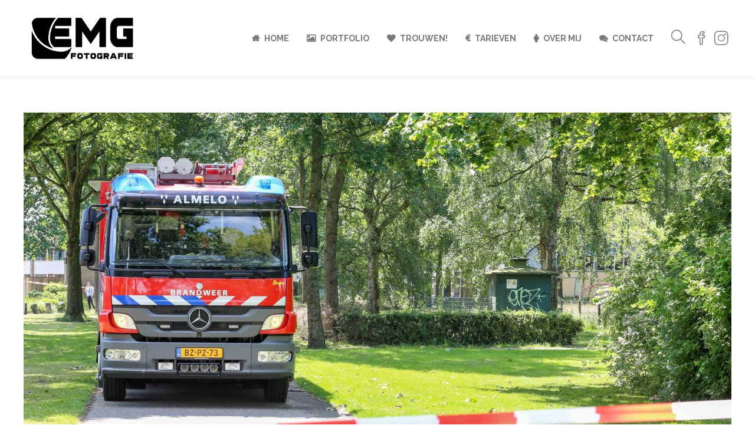

--- FILE ---
content_type: text/css
request_url: https://emgfotografie.nl/wp-content/themes/jevelin/css/shortcodes.css?ver=6.8.3
body_size: 24587
content:
/**
 * Table of Contents
 *
 * 1.0 - Accordion
 * 2.0 - Alert Messages
 * 3.0 - Blog Posts
 * 4.0 - Buttons
 * 5.0 - Column
 * 6.0 - Contact Form (standard)
  *   6.1 - Contact Form 7 (plugin)
 * 7.0 - Countdown
 * 8.0 - Counter
 * 9.0 - Divider
 * 10.0 - Event
 * 11.0 - Heading
 * 12.0 - Heading Animation
 * 13.0 - Icon
 * 14.0 - Icon Box
  *  14.1 - Icon Box Slider
 * 15.0 - Image Curtons
 * 16.0 - Image Gallery
 * 17.0 - Image Points
 * 18.0 - List
 * 19.0 - Partners
 * 20.0 - Pie Chart
 * 21.0 - Portfolio
 *   21.1 - Filter
 * 22.0 - Pricing Table
 * 23.0 - Progress Bar
 * 24.0 - Single Image
 * 25.0 - Section
 * 26.0 - Tabs
 * 27.0 - Team Member
 * 28.0 - Testimonials
 * 29.0 - Timeline
 * 30.0 - Video Player
 * 31.0 - Text with Frame
 * 32.0 - WooCommerce Categories
 */


/**
 * 0.1 - Empty Space
 */


/**
 * 1.0 - Accordion
 */

.sh-accordion {
	margin-bottom: 15px;
}

.sh-accordion-title {
	font-weight: normal;
}

.sh-accordion .panel {
	margin: 0!important;
}

.sh-accordion .panel {
	box-shadow: none;
	background-color: transparent;
}

.sh-accordion .panel:first-child {
	padding-top: 0!important;
}

.sh-accordion .panel a {
	font-size: 14px;
}

.sh-accordion .panel-default>.panel-heading {
	background-color: transparent;
}

.sh-accordion .panel-title a {
	display: block;
	padding: 15px 20px;
}

.sh-accordion .sh-accordion .panel-default > .panel-heading {
	background-color: transparent;
}

.sh-accordion .panel-default,
.sh-accordion .panel,
.sh-accordion .panel-heading {
	border-radius: 0;
	padding: 0;
	border: none;
}

.sh-accordion .panel .panel-collapse .panel-body {
	border-top-color: transparent;
	border-radius: 0;
	background-color: #fff;
}

.sh-accordion .panel .panel-collapse .panel-body p:last-child {
	margin-bottom: 0;
}

.sh-accordion .collapsed .open-icon,
.sh-accordion .close-icon {
	display: inline-block;
}
.sh-accordion .collapsed .close-icon,
.sh-accordion .open-icon {
	display: none;
}

.sh-accordion .sh-accordion-icon {
	display: inline-block;
}

.sh-accordion .sh-accordion-icon-cell {
	padding-right: 20px;
}

.sh-accordion .panel-body .sh-accordion-icon-cell {
	opacity: 0;
}

.sh-accordion-content-cell {
	width: 100%;
}

.sh-accordion .panel-title a,
.sh-accordion .panel-title a i {
	background-color: #f4f4f4;
	color: #505050;
}

.sh-accordion .panel-title a.collapsed,
.sh-accordion .panel-title a.collapsed i {
	background-color: #e2b742;
	color: #fff;
}

.sh-accordion-style1 .sh-accordion-item {
	padding-bottom: 10px;
}

.sh-accordion-style1 .sh-accordion-item .panel-body {
	padding-top: 10px;
	padding-bottom: 10px;
}

.sh-accordion-style2 .sh-accordion-item {
	padding-bottom: 5px;
}

.sh-accordion-style2 .sh-accordion-item .panel-body {
	padding-top: 10px;
	padding-bottom: 15px;
}

.sh-accordion-style3 .sh-accordion-item .panel-body {
	padding-top: 20px;
	padding-bottom: 20px;
}

.sh-accordion-style3 .panel-title .sh-table {
	padding: 10px 0;
}

.sh-accordion-style3-center .sh-accordion-item .sh-table {
	text-align: center;
}

.sh-accordion-style3-center .sh-accordion-item .sh-table-cell {
	display: inline-block;
	width: auto;
}

.sh-accordion-style4 .sh-accordion-item .panel-body {
	padding-top: 10px;
	padding-bottom: 10px;
}

/* Style 4 */
.sh-accordion-style5 .nav-tabs li {
	display: block;
	width: 100%;
}

.sh-accordion-style5 .nav-tabs,
.sh-accordion-style5 .nav-tabs a {
	border-width: 0px!important;
	background-color: transparent!important;
}

.sh-accordion-style5 .nav-tabs {
	border-right: 1px solid #f3f3f3!important;
}

.sh-accordion-style5 .nav-tabs li {
	text-align: right;
	position: relative;
}

.sh-accordion-style5 .nav-tabs li:after {
	display: block;
	clear: both;
	content: "";
	background-color: transparent;
	position: absolute;
	right: -4px; top: 0; bottom: 0;
	width: 7px;
	border-radius: 100px;
	opacity: 1;
	transition: 0.3s background-color ease-in-out;
}

.sh-accordion-style5 .nav-tabs li.active:after {
	background-color: #f4d927;
}

.sh-accordion-style5 .nav-tabs li.active a {
	color: #454545;
	font-size: 16px;
	transition: 0.3s color ease-in-out;
}

.sh-accordion-style5 .nav-tabs li.active i {
	font-size: 24px;
}

.sh-accordion-style5 .nav-tabs a {
	font-size: 13px;
	font-weight: bold;
	color: #808080;
	line-height: 180%;
}

.sh-accordion-style5 .nav-tabs i {
	padding-left: 12px;
	font-size: 18px;
	bottom: -2px;
	position: relative;
}

.sh-accordion-style5 .tab-content {
	padding-left: 15px;
	padding-top: 36px;
}

.sh-accordion-style5 .tab-content,
.sh-accordion-style5 .tab-content p {
	line-height: 195%;
}

@media (max-width: 991px) {
	.sh-accordion-style5 .nav-tabs {
		border-left: 1px solid #f3f3f3 !important;
		border-right-width: 0px!important;
	}

	.sh-accordion-style5 .nav-tabs li {
		text-align: left;
	}

	.sh-accordion-style5 .nav-tabs i {
		float: left;
		padding-left: 0px;
		padding-right: 12px;
	}

	.sh-accordion-style5 .nav-tabs li:after {
		left: -4px;
	}

	.sh-accordion-style5 .tab-content {
		padding-left: 16px;
	}
}

/* Style 6 */
.sh-accordion-style6 .panel-title a {
	padding: 25px 20px;
	border-radius: 8px;
}

.sh-accordion-style6 .sh-accordion-title {
	font-size: 16px;
	font-weight: 900;
}

.sh-accordion-style6 a.collapsed .sh-accordion-title {
    font-weight: 400;
}

.sh-accordion-style6 .sh-accordion-item .panel-body {
	padding-top: 15px;
	padding-bottom: 15px;
}

.sh-accordion-style6 .fw-page-builder-content {
	font-size: 16px;
}

.sh-accordion-style6 .fw-page-builder-content p {
	line-height: 150%;
}

.sh-accordion-style6 .sh-accordion-item {
	padding-bottom: 1px!important;
}

/* Style 7 */
.sh-accordion-style7 .sh-accordion-item {
	position: relative;
	top: -1px;
}

.sh-accordion-style7 .panel-title a {
	border-width: 1px;
	border-style: solid;
	padding: 20px 30px;
}

.sh-accordion-style7 .sh-accordion-item {
	position: relative;
    margin-top: -1px!important;
}

.sh-accordion-style7 .sh-accordion-item .panel-body {
	padding: 35px 35px 60px 35px;
}

@media (max-width: 600px) {
	.sh-accordion-style7 .sh-accordion-item .panel-body {
		padding: 15px 0px 30px 0px;
	}
}


/**
 * 2.0 - Alert Messages
 */

.sh-alert {
	padding: 18px;
	position: relative;
	margin-bottom: 20px;
}

.sh-alert-data {
	padding-right: 35px;
}

.sh-alert-icon {
	display: inline-block;
	font-size: 24px;
	width: 26px;
	text-align: center;
	position: relative;
	bottom: -3px;
	padding-right: 20px;
}

.sh-alert-data-icon {
	padding-right: 20px;
}

.sh-alert-data .button.wc-forward {
	display: none;
}

.sh-alert-title {
	font-weight: bold;
	font-size: 14px;
	margin-bottom: 0;
}

.sh-alert-text {
	margin-top: 5px;
}

.sh-alert-close {
	position: absolute;
	top: 0; right: 0; bottom: -3px;
	margin: 0 18px;
	cursor: pointer;
	font-size: 18px;
}

.sh-alert-notice,
.sh-alert-notice .sh-alert-title,
.sh-alert-notice .sh-alert-title a {
	background-color: #f4f4f4;
	color: #8d8d8d;
}

.sh-alert-success,
.sh-alert-success .sh-alert-title,
.sh-alert-success .sh-alert-title a {
	background-color: #dff4e5;
	color: #36bd5f;
}

.sh-alert-warning,
.sh-alert-warning .sh-alert-title,
.sh-alert-warning .sh-alert-title a {
	background-color: #c0eaea;
	color: #39b5b5;
}

.sh-alert-error,
.sh-alert-error .sh-alert-title,
.sh-alert-error .sh-alert-title a {
	background-color: #f5c3c3;
	color: #e64f4f;
}

.sh-alert-center {
	text-align: center;
}

.sh-alert-center .sh-alert-icon {
	margin-right: 10px;
	bottom: -3px;
	position: relative;
}

.sh-alert-center .sh-alert-title {
	margin-top: -4px;
}

.sh-alert-with-line {
	padding: 0 18px;
}

.sh-alert-with-line .sh-alert-icon-container {
	position: relative;
	padding: 18px 0;
	padding-right: 18px;
}

.sh-alert-with-line .sh-alert-title-container {
	width: 100%;
	padding: 18px 0;
	padding-left: 18px;
}

.sh-alert-with-line.sh-alert-error .sh-alert-icon-container {
	border-right: 1px solid rgb(247, 179, 179);
}

.sh-alert-with-line.sh-alert-notice .sh-alert-icon-container {
	border-right: 1px solid #e5e5e5
}


/**
 * 3.0 - Blog Posts
 */

.sh-recent-posts-columns5 article.post-item {
	width: 20%;
}

.sh-recent-posts-columns4 article.post-item {
	width: 25%;
}

.sh-recent-posts-columns2 article.post-item {
	width: 50%;
}

@media (max-width: 1450px) {
	.sh-recent-posts-columns5 article.post-item {
		width: 25%;
	}
}

@media (max-width: 1250px) {
	.sh-recent-posts-columns5 article.post-item,
	.sh-recent-posts-columns4 article.post-item {
		width: 33.3%;
	}
}

.blog-style-largedate .post-item {
	display: inline-block;
	vertical-align: top;
	width: 33%;
	float: none;
	padding: 20px 0;
	margin-right: -4px;
}

.blog-style-largedate h2 {
	margin-top: 0;
}

.blog-style-largedate .post-meta-two a.post-meta-comments {
	display: none;
}

.blog-style-largedate .post-title-format {
	font-style: italic;
}

.blog-style-largedate .post-format-icon {
	color: #47c9e5;
	padding-right: 5px;
}

.blog-style-largedate .post-custom-date {
	width: 80px;
	padding-right: 25px;
	position: relative;
}

.blog-style-largedate .post-custom-date .post-comments {
	position: absolute;
	top: -3px; right: 25px;
	padding: 4px 7px;
	line-height: 1;
	background-color: #47c9e5;
	color: #fff;
	font-weight: bold;
	border-radius: 10px;
	font-size: 13px;
	box-shadow: 0px 2px 3px 1px rgba(0,0,0,0.12);
	cursor: default;
}

.blog-style-largedate .post-custom-date .post-day {
	font-size: 30px;
	font-weight: bold;
	text-align: center;
	height: 70px;
	line-height: 70px;
	min-width: 70px;
	background-color: #f4f4f4;
	border-radius: 100px;
}

.blog-style-largedate .post-custom-date .post-month {
	text-transform: uppercase;
	font-size: 13px;
	font-weight: bold;
	text-align: center;
	margin-top: 8px;
}

@media (max-width: 1000px) {
	.blog-style-largedate .post-item {
		width: 100%;
	}
}

.blog-style-largeimage {
	position: relative;
	margin: 0 -15px;
}

.blog-style-largeimage img {
	height: auto;
}

.blog-style-largeimage .post-item {
	display: inline-block;
	vertical-align: top;
	width: 33%;
	float: none;
	padding: 30px 0 10px 0;
	margin-right: -4px;
	position: relative;
}

.blog-style-largeimage h2 {
	margin-top: 0;
}

.blog-style-largeimage .post-title-format {
	font-style: italic;
}

.blog-style-largeimage .post-format-icon {
	color: #47c9e5;
	padding-right: 5px;
}


/**
 * 4.0 - Buttons
 */

.sh-button-container {
	margin: 10px auto;
}

.sh-button {
	position: relative;
	display: inline-block;
	text-align: center;
	background-position: 50% 50%;
	background-size: cover;
	cursor: pointer;
	position: relative;
	-webkit-transform: translateZ(0);
	transform: translateZ(0);
}

.sh-button-icon {
	display: inline-block;
	position: relative;
	z-index: 10;
	margin-top: -3px;
	bottom: -3px;
	margin-right: 10px;
}

.sh-button-icon i {
	font-size: 130%;
}

.sh-button-text {
	position: relative;
	font-weight: bold;
	position: relative;
	z-index: 10;
}

.sh-button-icon i {
	font-size: 130%;
}

.sh-button-xsmall .sh-button-icon {
	margin-right: 7px;
}

.sh-button-xsmall .sh-button-text {
	bottom: -1px;
}

.sh-button-tale-bottom {
	position: absolute;
	bottom: -10px;
	left: 50%;
	margin-left: -10px;
	width: 0;
	height: 0;
	border-left: 10px solid transparent;
	border-right: 10px solid transparent;
	border-top: 10px solid #e5e5e5;
}

.sh-button-tale-top {
	position: absolute;
	top: -10px;
	left: 50%;
	margin-left: -10px;
	width: 0;
	height: 0;
	border-left: 10px solid transparent;
	border-right: 10px solid transparent;
	border-bottom: 10px solid #e5e5e5;
}

/* Button Sizes */
.sh-button-xsmall {
	padding: 8px 21px;
	font-size: 11px;
}

.sh-button-small {
	padding: 10px 26px;
	font-size: 12px;
}

.sh-button-medium {
	padding: 14px 31px;
	font-size: 13px;
}

.sh-button-large {
	padding: 16px 36px;
	font-size: 14px;
}

.sh-button-xlarge {
	padding: 16.5px 41px;
	font-size: 16px;
}

.sh-button-xlarge-small {
	font-size: 13px;
	padding: 19px 41px;
}

/* Button With Icon Padding */
.sh-button-xsmall.sh-button-icon-right .sh-button-icon {
	bottom: -5px;
}

.sh-button-icon-right .sh-button-icon {
	margin-left: 10px;
	margin-right: auto;
	bottom: -4px;
	float: right;
}

.sh-button-icon-right.sh-button-xsmall {
	padding-left: 16px;
}

.sh-button-icon-right.sh-button-small {
	padding-left: 20px;
}

.sh-button-icon-right.sh-button-medium {
	padding-left: 27px;
}

.sh-button-icon-right.sh-button-large {
	padding-left: 33px;
}

.sh-button-icon-right.sh-button-xlarge {
	padding-left: 45px;
}

.sh-button-icon-left.sh-button-xsmall {
	padding-right: 16px;
}

.sh-button-icon-left.sh-button-small {
	padding-right: 20px;
}

.sh-button-icon-left.sh-button-medium {
	padding-right: 27px;
}

.sh-button-icon-left.sh-button-large {
	padding-right: 33px;
}

.sh-button-icon-left.sh-button-xlarge {
	padding-right: 45px;
}

/* Button Style 2 */
.sh-button-style-2 .sh-button {
	overflow: hidden;
}

/* Button Style 2 (right) */
.sh-button-style-2 .sh-button-icon-right:after {
    content: '';
    position: absolute;
    z-index: -1;
	width: 0;
    height: 300%;
    background-color: rgba(255,255,255,0.15);
	z-index: 1;
	right: 0;
	top: 0;
	margin: -5px 0 0 -5px;
}

.sh-button-style-2 .sh-button-icon-right:hover:after {
	width: 120%;
}

/* Button Style 2 (left) */
.sh-button-style-2 .sh-button-icon-left:after {
    content: '';
    position: absolute;
    z-index: -1;
	width: 0;
    height: 300%;
    background-color: rgba(255,255,255,0.15);
	z-index: 1;
	left: -10%;
	top: 0;
	margin: -5px 0 0 -5px;
}

.sh-button-style-2 .sh-button-icon-left:hover:after {
	width: 120%;
}

/* Button Style 2 (without icon) */
.sh-button-style-2 .sh-button:not(.sh-button-icon-left):not(.sh-button-icon-right) {
	position: relative;
}

.sh-button-style-2 .sh-button:not(.sh-button-icon-left):not(.sh-button-icon-right):after {
    content: '';
    position: absolute;
    z-index: -1;
	width: 0;
    height: 300%;
    background-color: rgba(255,255,255,0.15);
	z-index: 1;
	right: -10%;
	top: 0;
	margin: -5px 0 0 -5px;
	transition: all 0.3s ease-in-out;
}

.sh-button-style-2 .sh-button:not(.sh-button-icon-left):not(.sh-button-icon-right):hover:after {
	width: 120%;
}

/* Link Button (3) */
.sh-button-style-3 .sh-button {
	padding: 0;
}

/* Button Style 4 */
.sh-button-style-4 {
	position: relative;
	z-index: 1;
	overflow: hidden;
}

.sh-button-style-4 .sh-button {
	display: block;
}

.sh-button-style-4 .sh-button-hidden {
	position: absolute;
	top: 0;
	bottom: 0;
	left: 0;
	z-index: -1;
	width: 100%;
	background: #fff3f9;
	color: #c93a82;
	transition: -webkit-transform 0.3s;
	transition: transform 0.3s;
	transition: transform 0.3s, -webkit-transform 0.3s;
	-webkit-transform: translateX(-25%);
	transform: translateX(-25%);
}

.sh-button-style-4:hover .sh-button,
.sh-button-style-4:focus .sh-button {
	-webkit-transform: translateX(100%);
	-ms-transform: translateX(100%);
	    transform: translateX(100%);
}

.sh-button-style-4:hover .sh-button-hidden,
.sh-button-style-4:focus .sh-button-hidden {
	-webkit-transform: translateX(0%);
	-ms-transform: translateX(0%);
	    transform: translateX(0%);
}

/* Button Style 5 */

.sh-button-style-5 .sh-button .sh-button-text {
	transition: 0.3s letter-spacing ease-in-out;
	letter-spacing: normal;
}

.sh-button-style-5 .sh-button:hover .sh-button-text {
	letter-spacing: 2px;
}

.sh-button-style-5 .sh-button-icon-right .sh-button-icon {
	bottom: -5px;
}


/**
 * 5.0 - Column
 */

.sh-column {
	background-size: cover;
	background-position: 50% 50%;
	padding: 0px 15px 0px 15px;
	margin: 0px 0px 0px 0px;
	transition: all 0.3s ease-in-out!important;
}

.sh-column-wrapper {
	z-index: 1;
	position: relative;
	transition: all 0.3s ease-in-out!important;
}

.sh-column-wrapper > *:last-child {
	margin-bottom: 0px;
}

@media (max-width: 800px) {

	.sh-column:not(:only-of-type):not(.sh-column-mobile-padding) .sh-column-wrapper > *:last-child {
		margin-bottom: 45px!important;
	}

	.sh-section .fw-row:last-child .sh-column:not(.sh-column-mobile-padding):last-child .sh-column-wrapper > *:last-child {
		margin-bottom: 0!important;
	}

	.sh-section-mobile-alignment-center .sh-text-block,
	.sh-section-mobile-alignment-center .sh-text-block p,
	.sh-section-mobile-alignment-center .sh-text-group,
	.sh-section-mobile-alignment-center .sh-text-group p,
	.sh-section-mobile-alignment-center .sh-heading span,
	.sh-section-mobile-alignment-center .sh-heading-content,
	.sh-section-mobile-alignment-center .sh-button-container,
	.sh-section-mobile-alignment-center .sh-single-image {
		text-align: center!important;
	}

}

.sh-text-block a {
	transition: 0.3s all ease-in-out;
}


/* Text Group */
.text-group-layout2 .text-group-content h1:last-child,
.text-group-layout2 .text-group-content h2:last-child,
.text-group-layout2 .text-group-content h3:last-child,
.text-group-layout2 .text-group-content h4:last-child,
.text-group-layout2 .text-group-content h5:last-child,
.text-group-layout2 .text-group-content h6:last-child {
	margin-bottom: 0;
	line-height: 140%!important;
}


/**
 * 6.0 - Contact Form (standard)
 */

.wrap-forms sup {
	font-size: 0px;
}

.wrap-forms sup:before {
    font-family: 'simple-line-icons';
    font-style: normal;
    font-weight: normal;
    font-variant: normal;
    text-transform: none;
    line-height: 1;
    -webkit-font-smoothing: antialiased;
    -moz-osx-font-smoothing: grayscale;
    display: inline-block;
    content: "\e080";
    font-size: 14px;
    padding-left: 5px;
}

.wrap-forms input,
.wrap-forms select {
	height: 50px!important;
}

.wrap-forms label {
	margin-bottom: 10px;
}

.wrap-forms textarea {
	padding: 15px 20px;
}

.contact-form input[type="submit"] {
	background-color: #47c9e5;
	color: #fff;
	line-height: 55px;
	height: 55px;
	border-width: 0px;
	padding: 0px 35px;
	font-weight: bold;
}

.contact-form .simpleselect {
	width: 100%;
}

.fw-flash-messages > ul {
	padding: 30px;
	background-color: #f4f4f4;
	color: #8d8d8d;
	text-align: center;
	font-weight: bold;
}

.fw-flash-messages > ul.fw-flash-type-success {
    background-color: #dff4e5;
    color: #36bd5f;
}

.fw-flash-messages ul {
	list-style: none;
	margin-bottom: 0;
}

.fw_form_fw_form .form-error {
	position: relative;
	margin-top: -10px;
	padding-bottom: 10px;
	color: #e54747!important;
}

.fw_form_fw_form > div {
    vertical-align: top;
}

.fw-flash-type-error {
	list-style: none;
	color: #e54747;
	padding-left: 0px;
	margin-bottom: 0px;
	font-weight: bold;
}

.fw-flash-type-success {
	list-style: none;
	color: #40c738;
	padding-left: 0px;
	margin-bottom: 0px;
	font-weight: bold;
}

.fw-form-loading:after {
    content: "\f110";
    font-family: 'FontAwesome';
    height: 80px;
    width: 80px;
    display: table;
    font-size: 80px;
    line-height: 80px;
    margin: 50px auto 0;
    -webkit-animation: fa-spin 2s infinite linear;
    animation: fa-spin 2s infinite linear;
    color: #000;
}


/**
 * 6.1 - Contact Form 7 (plugin)
 */
.cf7-required:after {
	color: #f3bc47;
	font-family: 'simple-line-icons';
    font-style: normal;
    font-weight: normal;
    font-variant: normal;
    text-transform: none;
    line-height: 1;
    -webkit-font-smoothing: antialiased;
    -moz-osx-font-smoothing: grayscale;
    display: inline-block;
    content: "\e080";
    font-size: 14px;
    padding-left: 5px;
}

.wpcf7-form p {
	font-weight: bold;
	font-size: 15px;
}

.wpcf7-form input,
.wpcf7-form select,
.wpcf7-form textarea,
.wpcf7-form span {
	font-weight: normal;
}

.wpcf7-form-control-wrap {
	margin-top: 10px;
	margin-bottom: 20px!important;
	display: block;
}

.wpcf7-form-control-wrap .simpleselect {
	width: 100%;
	font-weight: normal;
	font-size: 14px;
}

.wpcf7-form select {
	height: 56px;
}

.wpcf7-list-item-label {
	padding-right: 6px;
}

.wpcf7-not-valid {
	border-color: #e64f4f!important;
}

.wpcf7-not-valid-tip {
	display: none!important;
}

.wpcf7-form .wpcf7-response-output {
	border-width: 0;
	text-align: center;
	background-color: #f4f4f4;
	color: #8d8d8d;
	padding: 20px;
	font-weight: bold;
}

.wpcf7-form > p + .wpcf7-response-output {
	margin-bottom: 0px;
}

.wpcf7-form .wpcf7-response-output.wpcf7-mail-sent-ok {
    background-color: #dff4e5;
    color: #36bd5f;
}

.wpcf7-date::-webkit-inner-spin-button {
    -webkit-appearance: none;
    display: none;
}

.wpcf7-submit {
	position: relative;
	z-index: 10;
}

.sh-cf7-body {
	width: 100%;
	position: relative;
}

/* Gravity Forms FIX */
.gform_wrapper input[type="text"],
.gform_wrapper input[type="password"],
.gform_wrapper input[type="email"],
.gform_wrapper input[type="tel"],
.gform_wrapper input[type="url"],
.gform_wrapper select {
    line-height: inherit !important;
    display: initial !important;
    width: auto !important;
}

.gform_wrapper table th,
.gform_wrapper table td {
    padding: inherit!important;
}

/* CF7 Style - 1 */
.sh-cf7-style1.round input,
.sh-cf7-style1.round textarea,
.sh-cf7-style1.round select,
.sh-cf7-style1.round .SumoSelect .SelectBox {
	border-radius: 26px;
	padding: 0 30px;
}

.sh-cf7-style1.round input[type="file"] {
	padding: 0;
	border-radius: 0;
}

.sh-cf7-style1.round textarea {
	padding-top: 15px;
	padding-bottom: 15px;
	height: auto;
	max-height: 180px;
}

.sh-cf7-style1 input::-webkit-input-placeholder,
.sh-cf7-style1 textarea::-webkit-input-placeholder,
.sh-cf7-style1 select::-webkit-input-placeholder {
	font-style: italic;
}

.sh-cf7-style1 input:-moz-placeholder,
.sh-cf7-style1 textarea:-moz-placeholder,
.sh-cf7-style1 select:-moz-placeholder {
	font-style: italic;
}

.sh-cf7-style1 input::-moz-placeholder,
.sh-cf7-style1 textarea::-moz-placeholder,
.sh-cf7-style1 select::-moz-placeholder {
	font-style: italic;
}

.sh-cf7-style1 input:-ms-input-placeholder,
.sh-cf7-style1 textarea:-ms-input-placeholder,
.sh-cf7-style1 select:-ms-input-placeholder {
	font-style: italic;
}


/* CF7 Style - 2 */
.sh-cf7-style2 form input:not(.wpcf7-submit),
.sh-cf7-style2 form textarea {
	border-radius: 100px;
	border: 2px solid #ededed!important;
	line-height: 64px!important;
	padding: 0 45px;
	transition: 0.7s all ease-in-out;
}

.sh-cf7-style2 form .wpcf7-submit {
	border-radius: 100px;
	line-height: 64px!important;
	padding: 0 45px!important;
}

.sh-cf7-style2 form .ajax-loader,
.sh-cf7-style3 form .ajax-loader {
	display: table;
	margin: 0 auto;
	position: relative;
	top: 10px;
}

.sh-cf7 form .wpcf7-submit:hover,
.sh-cf7 form .wpcf7-submit:focus {
	background-position: center center;
}

.sh-cf7-style2 form p input::-webkit-input-placeholder,
.sh-cf7-style3 form p input::-webkit-input-placeholder {
	color: #a8a8a8;
	font-style: normal;
}
.sh-cf7-style2 form p input:-moz-placeholder,
.sh-cf7-style3 form p input:-moz-placeholder {
	color: #a8a8a8;
	font-style: normal;
}
.sh-cf7-style2 form p input::-moz-placeholder,
.sh-cf7-style3 form p input::-moz-placeholder {
	color: #a8a8a8;
	font-style: normal;
}
.sh-cf7-style2 form p input:-ms-input-placeholder,
.sh-cf7-style3 form p input:-ms-input-placeholder {
	color: #a8a8a8;
	font-style: normal;
}


/* CF7 Style - 3 */
.sh-cf7-style3 form p input:not(.wpcf7-submit),
.sh-cf7-style3 form p textarea {
	border-radius: 5px;
	line-height: 64px!important;
	padding: 0 45px;
	transition: 0.7s all ease-in-out;
}

.sh-cf7-style3 form .wpcf7-submit {
	border-radius: 5px!important;
	line-height: 64px!important;
	padding: 0 45px!important;
}

@media (max-width: 1025px) {
	.sh-cf7-style3 form .wpcf7-submit {
		padding: 0 25px!important;
	}
}

.sh-cf7-style3 form p input,
.sh-cf7-style3 form p textarea {
	width: 100%!important;
	text-align: center;
}

.sh-cf7-style3 form p input:not(.wpcf7-submit):focus,
.sh-cf7-style3 form p textarea:focus {
	box-shadow: 0px 8px 30px 0px rgba(0,0,0,0.2);
}


/* CF7 Style - 4 */
.sh-cf7-style4 form input:not(.wpcf7-submit),
.sh-cf7-style4 form select,
.sh-cf7-style4 .SumoSelect .SelectBox,
.sh-cf7-style4 form textarea {
	border-width: 0px!important;
	border-bottom-width: 1px!important;
	border-radius: 0px;
	line-height: 62px!important;
	padding: 0 26px;
	font-size: 13px;
}

.sh-cf7-style4 form input:not(.wpcf7-submit) {
	transition: 0.3s all ease-in-out;
}

.sh-cf7-style4 form input:not(.wpcf7-submit):focus {
	border-bottom-color: red;
}

.sh-cf7-style4:not(.style6) form .wpcf7-submit {
	background: none!important;
	color: #646464;
	margin-top: 20px;
}

.sh-cf7-style4:not(.style6) form .wpcf7-submit:hover,
.sh-cf7-style4:not(.style6) form .wpcf7-submit:focus {
	background: none!important;
	opacity: 0.7;
}

.sh-cf7-style4.style6 form .wpcf7-submit {
	background-image: none!important;
}

.sh-cf7-style4.style6 form .wpcf7-submit:hover,
.sh-cf7-style4.style6 form .wpcf7-submit:focus {
	background-color: #3f3f3f!important;
}

.sh-cf7-style4.style6 form .wpcf7-submit {
	margin-top: 20px;
}


/* CF7 Style - 5 */
.sh-cf7-style5 form input:not(.wpcf7-submit),
.sh-cf7-style5 form select,
.sh-cf7-style5 .SumoSelect .SelectBox,
.sh-cf7-style5 form textarea {
	border-color: #363636!important;
	border-radius: 0px;
	line-height: 60px!important;
	padding: 0 26px;
	font-size: 14px;
	margin-bottom: 0px;
	letter-spacing: 2px;
}

.sh-cf7-style5 .SumoSelect>.optWrapper,
.sh-cf7-style5 .SumoSelect>.optWrapper>.options li.opt {
	border-color: #363636!important;
}

.sh-cf7-style5 .SumoSelect>.optWrapper>.options li.opt label {
	color: #363636!important;
}

.sh-cf7-style5 form textarea {
	line-height: 1.4!important;
	padding-top: 25px;
	padding-bottom: 25px;
	letter-spacing: 2px;
	font-size: 13px;
	min-height: 210px;
}

.sh-cf7-style5 label {
	display: block;
}

.sh-cf7-style5 .wpcf7-form-control-wrap {
	margin-top: 0px;
}

.sh-cf7-style5 label .wpcf7-form-control-wrap.service {
	max-height: 62px;
}


.sh-cf7-style5 form p input::-webkit-input-placeholder {
	color: #363636;
	font-style: normal;
}
.sh-cf7-style5 form p input:-moz-placeholder {
	color: #363636;
	font-style: normal;
}
.sh-cf7-style5 form p input::-moz-placeholder {
	color: #363636;
	font-style: normal;
}
.sh-cf7-style5 form p input:-ms-input-placeholder {
	color: #363636;
	font-style: normal;
}

.sh-cf7-style5 form .wpcf7-submit {
	margin: 0 auto;
    display: block;
    border-radius: 0px!important;
    border: 1px solid #363636;
    color: #363636;
    background-color: transparent!important;
	background-image: none!important;
	letter-spacing: 2px;
	padding: 5px 60px!important;
}


/* CF7 Layout */
@media (min-width: 800px) {
	.sh-cf7-inline,
	.sh-cf7-layout-inline .sh-cf7-body {
		display: table;
	}

	.sh-cf7-inline-full-width {
		width: 100%;
	}

	.sh-cf7-inline-full-width .sh-cf7-body > *:first-child {
		width: 100%;
	}

	.sh-cf7-layout-inline .ajax-loader {
		position: absolute;
		bottom: -30px;
		left: 0;
	}

	.sh-cf7-inline > * {
		display: table-cell;
		padding: 0 10px;
	}

	.sh-cf7-layout-inline form > p,
	.sh-cf7-layout-inline .sh-cf7-body > * {
		display: table-cell;
		vertical-align: middle;
	}

	.sh-cf7-layout-inline form > p,
	.sh-cf7-layout-inline .sh-cf7-body > p,
	.sh-cf7-wpbakery .sh-cf7-inline .wpcf7-form-control-wrap {
		margin-bottom: 0px!important;
	}

	body .sh-cf7-layout-inline .wpcf7-form-control-wrap {
		margin-bottom: 0px!important;
		margin-top: 0px;
	}

	.sh-cf7-layout-inline label,
	.sh-cf7-layout-inline input,
	.sh-cf7-layout-inline textarea,
	.sh-cf7-layout-inline select {
		margin-bottom: 0!important;
		margin-right: 0;
	}

	.sh-cf7-layout-inline label {
		margin-right: 15px;
	}

	.sh-cf7-inline-no-padding p {
		padding: 0!important;
	}
}

@media (max-width: 800px) {
	.sh-cf7-layout-inline .sh-cf7-body > * {
		display: table;
		margin: 0 auto;
	}
}


/* CF7 - Input Text Alignment */
.sh-cf7-text-align-left input,
.sh-cf7-text-align-left textarea,
.sh-cf7-text-align-left select {
	text-align: left;
}

.sh-cf7-text-align-center input,
.sh-cf7-text-align-center textarea,
.sh-cf7-text-align-center select {
	text-align: center;
}

.sh-cf7-text-align-right input,
.sh-cf7-text-align-right textarea,
.sh-cf7-text-align-right select {
	text-align: right;
}



/* CF7 - Label Text Alignment */
.sh-cf7-text-align-label-left label {
	text-align: left;
}

.sh-cf7-text-align-label-center label {
	text-align: center;
}

.sh-cf7-text-align-label-right label {
	text-align: right;
}



/* CF7 - Submit Button Alignment */
.sh-cf7-submit-align-left .wpcf7-submit {
	display: table;
	margin-left: 0;
	margin-right: auto;
}

.sh-cf7-submit-align-center .wpcf7-submit {
	display: table;
	margin-left: auto;
	margin-right: auto;
}

.sh-cf7-submit-align-right .wpcf7-submit {
	display: table;
	margin-left: auto;
	margin-right: 0;
}


/* CF7 - Submit Button Mobile Alignment */
@media (max-width: 800px) {
	#wrapper .sh-cf7-submit-mobile-align-left .wpcf7-submit {
		display: table;
		margin-left: 0!important;
		margin-right: auto!important;
	}

	#wrapper .sh-cf7-submit-mobile-align-center .wpcf7-submit {
		display: table;
		margin-left: auto!important;
		margin-right: auto!important;
	}

	#wrapper .sh-cf7-submit-mobile-align-right .wpcf7-submit {
		display: table;
		margin-left: auto!important;
		margin-right: 0!important;
	}
}


/* CF7 - Submit Button Width */
.sh-cf7-submit-width-inline  form > p {
	display: inline-block;
	margin-right: -4px;
	vertical-align: top;
}

.sh-cf7-submit-width-inline  form > p:not(:last-child) {
	padding-right: 10px;
}

.sh-cf7-submit-width-inline .wpcf7-submit {
	width: auto;
}

.sh-cf7-submit-width-full .wpcf7-submit {
	width: 100%;
}


/* CF7 Wpbakery page builder */
.sh-cf7-wpbakery label {
	display: block;
}

.sh-cf7-wpbakery textarea {
	max-width: 100%;
}

.sh-cf7-wpbakery .wpcf7-form-control-wrap {
	margin-top: 0px;
	margin-bottom: 30px!important;
}

.sh-cf7-wpbakery form label,
.sh-cf7-wpbakery .wpcf7-form-control-wrap input:not([type="submit"]),
.sh-cf7-wpbakery .wpcf7-form-control-wrap textarea,
.sh-cf7-wpbakery .wpcf7-form-control-wrap select {
	margin-bottom: 0px!important;
}


/**
 * 6.2 - Gravity Forms
 */
.gform_wrapper input.large,
.gform_wrapper .ginput_complex input:not([type=radio]):not([type=checkbox]):not([type=submit]):not([type=image]):not([type=file]) {
	width: 100% !important;
}

body .ui-datepicker tbody td {
	padding: 0 !important;
}

body .ui-datepicker th {
	padding: 5px 0 !important;
}

body .ui-datepicker-title select {
	line-height: 20px!important;
	margin: 0 !important;
}


/**
 * 7.0 - Countdown
 */
.sh-countdown {
	text-align: center;
	margin: 0;
	margin-bottom: 15px;
}

.sh-countdown > div {
	display: inline-block;
	padding: 10px 23px;
	position: relative;
}

.sh-countdown > div:last-child {
	border-right: 0;
}

.sh-countdown > div > span {
	font-size: 66px;
	line-height: 1;
	text-align: center;
}

.sh-countdown > div > div {
	font-size: 28px;
	font-weight: bold;
	padding-top: 15px;
	text-align: center;
}

/* Countdown Sizes */
.sh-countdown-small > div {
	padding: 3px 13px;
}

.sh-countdown-small > div > span {
	font-size: 36px;
	line-height: 1.6;
}

.sh-countdown-small > div > div {
	font-size: 14px;
	padding-top: 0px!important;
}

.sh-countdown-large > div {
	padding: 10px 23px;
}

.sh-countdown-large > div > span {
	font-size: 100px;
}

.sh-countdown-large > div > div {
	font-size: 40px;
	padding-top: 25px!important;
}

.sh-countdown-style2.sh-countdown-small > div > div {
	font-size: 13px;
	padding-bottom: 5px;
	padding-top: 2px;
}

.sh-countdown-style2.sh-countdown-large > div > div {
	font-size: 21px;
	padding-bottom: 15px;
}

.sh-countdown-style3.sh-countdown-large > .weeks > span,
.sh-countdown-style3.sh-countdown-large > .days > span {
	font-size: 140px;
}

.sh-countdown-style3.sh-countdown-large > .weeks > div,
.sh-countdown-style3.sh-countdown-large > .days > div {
	font-size: 46px;
	padding-top: 15px;
}

.sh-countdown-style3.sh-countdown-large > div > div {
	font-size: 30px;
}

.sh-countdown-style3.sh-countdown-small > .weeks > span,
.sh-countdown-style3.sh-countdown-small > .days > span {
	font-size: 60px;
}

.sh-countdown-style3.sh-countdown-small > .weeks > div,
.sh-countdown-style3.sh-countdown-small > .days > div {
	font-size: 21px;
	margin-top: 5px;
}

.sh-countdown-style3.sh-countdown-small > div > div {
	font-size: 16px;
}

/* Countdown Style1 */
.sh-countdown-style1 > div {
	border-right: 1px solid rgba(0,0,0,0.08);
}

/* Countdown Style2 */
.sh-countdown-style2 > div > div {
	border-bottom: 1px solid rgba(0,0,0,0.08);
	padding-bottom: 10px;
	font-size: 14px;
	text-transform: uppercase;
}

/* Countdown Style3 */
.sh-countdown-style3 > .weeks > span,
.sh-countdown-style3 > .days > span {
	font-size: 100px;
}

.sh-countdown-style3 > .weeks > div,
.sh-countdown-style3 > .days > div {
	font-size: 36px;
	padding-top: 15px;
}

.sh-countdown-style3 > .weeks {
	border-right: 1px solid rgba(0,0,0,0.08);
}

.sh-countdown-style3 > div > div {
	font-weight: normal;
	font-size: 24px;
}

.sh-coundtdown-container {
	display: none!important;
}

.sh-countdown-style3 .sh-coundtdown-container {
	width: 100%;
	margin-bottom: 0;
	display: block!important;
}

.sh-countdown-alignment-left {
	text-align: left;
}

.sh-countdown-alignment-right {
	text-align: right;
}


.sh-countdown-alignment-right > div:first-child {
	padding-left: 0px;
}

.sh-countdown-alignment-right > div:last-child {
	padding-right: 0px;
}

@media (max-width: 600px) {
	.sh-countdown > div {
		margin-top: 5px;
		margin-bottom: 5px;
	}
}


/**
 * 8.0 - Counter
 */

.sh-counter {
	text-align: center;
	color: #8d8d8d;
	margin: 0px auto 15px auto;
}

.sh-counter-icon {
	font-size: 24px;
	margin-bottom: 10px;
}

.sh-counter-number {
	font-size: 30px;
	padding: 15px 0;
	line-height: 1;
}

.sh-counter-title {
	font-size: 16px;
	font-weight: bold;
}

.sh-counter-subtitle {
	font-size: 13px;
}

.sh-counter-divider {
	width: 26px;
	border-style: solid;
	border-width: 0px;
	border-bottom-width: 2px;
	border-color: rgba(0,0,0,0.1);
	margin: 0 auto;
	margin-bottom: 10px;
}

.sh-counter-style1 .sh-counter-number {
	font-size: 48px;
	margin-bottom: 2px;
	font-weight: bold;
}

.sh-counter-style1 .sh-counter-topbar {
	text-align: center;
}

.sh-counter-style1 .sh-counter-topbar > * {
	display: inline-block;
}

.sh-counter-style1 .sh-counter-title {
	font-size: 16px;
	font-weight: bold;
}

.sh-counter-style1 .sh-counter-icon i {
	font-size: 30px;
	padding-right: 12px;
	position: relative;
	bottom: -4px;
}

.sh-counter-style1 .sh-counter-subtitle {
	font-size: 14px;
}




.sh-counter-style2 .sh-counter-number {
	font-size: 48px;
	margin-bottom: 0px;
	font-weight: bold;
}

.sh-counter-style2 .sh-counter-title {
	font-size: 16px;
	font-weight: normal;
}

.sh-counter-style2 .sh-counter-subtitle {
	font-size: 14px;
}

.sh-counter-style3 .text-right {
	width: 50%;
	padding-right: 18px;
}

.sh-counter-style3 .text-left {
	width: 50%;
	padding-left: 18px;
	border-left: 1px solid rgba(0,0,0,0.1);
}

.sh-counter-style3 .sh-counter-number {
	font-size: 48px;
	font-weight: bold;
	padding: 0px;
}

.sh-counter-style3 .sh-counter-title {
	font-size: 18px;
}

.sh-counter-style3 .sh-counter-subtitle {
	font-size: 18px;
}

.sh-counter-style4 .sh-counter-title {
	font-size: 24px;
	padding-left: 13px;
}

.sh-counter-style4 .sh-counter-subtitle {
	font-size: 16px;
	padding-top: 6px;
}

.sh-counter-style5 .sh-counter-icon {
	width: 80px;
	height: 80px;
	line-height: 80px;
	text-align: center;
	border-radius: 100%;
	border: 2px rgba(0,0,0,0.08) solid;
	margin: 0 auto;
	font-size: 36px;
	margin-bottom: 6px;
}

.sh-counter-style5 .sh-counter-title {
	font-size: 18px;
	font-weight: bold;
}

.sh-counter-style5 .sh-counter-subtitle {
	font-size: 16px;
}

.sh-counter-style6 .sh-counter-number {
	font-size: 48px;
	padding-bottom: 24px;
	font-weight: bold;
}

.sh-counter-style6 .sh-counter-title {
	font-size: 18px;
	font-weight: bold;
}

.sh-counter-style6 .sh-counter-subtitle {
	font-size: 18px;
}

.sh-counter-style6 .sh-counter-divider {
	width: 30px;
}

.sh-counter-style7 .sh-counter-number {
	padding: 0px;
}


/**
 * 9.0 - Divider
 */

.sh-divider-line {
	border-top: 1px solid #e5e5e5;
	margin: 0 auto;
}

.sh-divider-content {
    position: relative;
    font-size: 16px;
    z-index: 1;
    overflow: hidden;
    text-align: center;
    padding: 0px 10px;
	margin: 0 auto;
}
.sh-divider-content:before, .sh-divider-content:after {
    position: absolute;
    top: 50%;
    overflow: hidden;
    width: 50%;
    height: 1px;
    content: '';
    border-top: 0px solid #e5e5e5;
    margin-top: 0px;
}
.sh-divider-content:before {
    margin-left: -50%;
    text-align: right;
}

.sh-divider-icon {
	font-size: 24px;
	padding: 0 25px;
	letter-spacing: 1px;
}

.sh-divider-icon i {
    position: relative;
    bottom: -1px;
}

.sh-divider-icon i.icon-options {
	bottom: -2px;
}

.sh-divider-title {
	padding: 0 15px;
	font-size: 14px;
}

.sh-divider-title * {
	display: inline-block;
	margin-bottom: 0px!important;
	margin-top: 0px!important;
}

.sh-divider-title h1,
.sh-divider-title h2,
.sh-divider-title h3,
.sh-divider-title h4,
.sh-divider-title h5,
.sh-divider-title h6 {
	line-height: 1!important;
	margin-top: -3px!important;
}

.sh-divider-title-box {
	padding: 10px 25px;
	background-color: #f5f5f5;
	font-size: 14px;
	position: relative;
	z-index: 10;
}

.sh-divider-left > div {
	margin: 0;
	text-align: left;
	padding-left: 0;
}

.sh-divider-left .sh-divider-icon,
.sh-divider-left .sh-divider-title {
	padding-left: 0;
}

.sh-divider-left .sh-divider-content:after{
	width: 100%;
}

.sh-divider-right > div {
	margin: 0;
	margin-left: auto;
	text-align: right;
	padding-right: 0;
}

.sh-divider-right .sh-divider-icon,
.sh-divider-right .sh-divider-title {
	padding-right: 0;
}

.sh-divider-right .sh-divider-content:before{
	margin-left: -100%;
	width: 100%;
}


/**
 * 10.0 - Event
 */

.sh-event {
	border-bottom: 1px solid #ededed;
	padding-bottom: 20px;
	margin-bottom: 25px;
}

.sh-event-title {
	font-size: 16px;
	font-weight: bold;
	margin-bottom: 14px;
	border-left: 3px solid #47c9e5;
	padding: 2px 0;
	padding-left: 10px;
}

.sh-event-desc {
	font-size: 16px;
}

.sh-event-button {
	border: 2px solid #e4e4e4;
	line-height: 46px;
	padding: 0px 30px;
	text-transform: uppercase;
	display: inline-block;
	font-weight: bold;
	border-radius: 100px;
	font-size: 13px;
	color: #505050;
	transition: 0.3s all ease-in-out;
}

.sh-event-button:hover {
	background-color: #47c9e5;
	border-color: #47c9e5;
	color: #fff;
}

@media (max-width: 400px) {

	.sh-event-container > div {
		float: none!important;
	}

	.sh-event-button {
		margin-top: 15px;
	}

}


/**
 * 11.0 - Heading
 */

.sh-heading span {
	display: block;
}

.sh-heading span span {
	display: inline-block;
}

.sh-heading span.sh-heading-animated-typed,
.sh-heading span.typed-cursor,
.sh-heading span.sh-heading-animated-fixed {
	display: inline;
}

.sh-heading .sh-heading-content {
	background-position: 50% 50%;
	background-size: cover;
	margin-bottom: 0;
}

.sh-heading span.sh-heading-content {
	line-height: normal;
}

.sh-heading-style2 {
	position: relative;
	text-align: center;
	margin-top: 30px;
}

.sh-heading-style2 .sh-heading-additional {
	position: absolute;
	left: 0; right: 0; top: 11px; bottom: 0;
	margin-bottom: 0;
}

.sh-heading-style2 .sh-heading-additional-text {
	font-size: 72px;
	line-height: 72px;
	color: #efefef;
	font-style: italic;
	z-index: -1;
	margin-top: 0;
}

.sh-heading-style3 .sh-heading-content {
	display: table;
	padding: 20px 75px;
	margin: 0 auto;
}

.sh-heading-style4 .sh-heading-content {
	display: table;
	padding: 40px 75px;
	margin: 0 auto;
}


/**
 * 12.0 - Heading Animated
 */

.sh-heading-animated-content {
	margin-bottom: 0;
}

.typed-cursor{
    opacity: 1;
    -webkit-animation: blink 0.7s infinite;
    animation: blink 0.7s infinite;
}
@keyframes blink{
    0% { opacity:1; }
    50% { opacity:0; }
    100% { opacity:1; }
}
@-webkit-keyframes blink{
    0% { opacity:1; }
    50% { opacity:0; }
    100% { opacity:1; }
}


/**
 * 13.0 - Icon
 */

.sh-icon {
	display: table!important;
}

.sh-icon-left {
	margin-right: auto;
}

.sh-icon-right {
	margin-left: auto;
}

.sh-icon-center {
	margin: 0 auto;
}

/* Icons */

.sh-icon-group {
	text-align: center;
}

.sh-icon-group-left {
	text-align: left;
}

.sh-icon-group-right {
	text-align: right;
}

.sh-icon-group-item {
	display: inline-block;
	width: 60px;
	height: 60px;
	padding: 0 5px;
	margin-top: 5px;
	margin-bottom: 5px;
	position: relative;
	cursor: pointer;
	text-align: center;
}

.sh-icon-group-item i {
	font-size: 24px;
	line-height: 60px;
	transition: 0.3s all ease-in-out;
}

.sh-icon-group-style2 .sh-icon-group-item {
	border-radius: 100px;
	border: 1px solid rgba(183, 183, 183, 0.53);
	width: 54px;
	height: 54px;
	text-align: center;
	margin-right: 12px;
	transition: 0.3s all ease-in-out;
}

.sh-icon-group-style2 .sh-icon-group-item i {
	line-height: 53px;
}

.sh-icon-group-style1 .sh-icon-group-item-container {
	transition: 0.5s all;
	width: 60px;
	height: 60px;
	border-radius: 100px;
	position: absolute;
	top: 50%;
	right: 10px;
	-webkit-transform: translateY(-30px);
	    -ms-transform: translateY(-30px);
	        transform: translateY(-30px);
	text-align: center;
}

.sh-icon-group-style1 .sh-icon-group-item:hover .sh-icon-group-item-container {
	background-color: #fff;
	width: 60px;
	-webkit-animation: icon_round_animation 0.5s;
	        animation: icon_round_animation 0.5s;
	color: #fff;
	box-shadow: 0px 2px 5px 1px rgba(0,0,0,0.2);
}

.sh-icon-group-style1 .sh-icon-group-item:hover .sh-icon-group-item-container i {
	color: #505050!important;
}

.sh-icon-group-style3 .sh-icon-group-item i {
	transition: 0.4s all ease-in-out;
}

.sh-icon-group-style3 .sh-icon-group-item:hover i {
	opacity: 0.7;
}

.sh-icon-group-style4 .sh-icon-group-item {
	line-height: normal;
	height: auto;
	padding-left: 0;
    padding-right: 15px;
}

.sh-icon-group-style4 .sh-icon-group-item i {
	line-height: normal;
}


/**
 * 14.0 - Icon box
 */

.sh-iconbox {
	margin: 0px 0 15px 0;
	position: relative;
	text-align: center;
}

.sh-iconbox-icon-shape {
	position: relative;
}

.sh-iconbox-icon {
	font-size: 30px;
	margin-bottom: 20px;
}

.sh-iconbox-title h3 {
	font-size: 16px;
	margin-bottom: 7px;
}

@media (max-width: 800px ) {
	.sh-iconbox.improved-responsiveness {
		max-width: 450px;
		margin: 0 auto;
	}
}

.sh-iconbox-style1 .sh-iconbox-hover,
.sh-iconbox-style2 .sh-iconbox-hover,
.sh-iconbox-style3 .sh-iconbox-hover,
.sh-iconbox-style4 .sh-iconbox-hover,
.sh-iconbox-style5 .sh-iconbox-hover,
.sh-iconbox-style6 .sh-iconbox-hover {
	display: inline-block;
	position: relative;
}

.sh-iconbox-style1:hover .sh-iconbox-hover,
.sh-iconbox-style2:hover .sh-iconbox-hover,
.sh-iconbox-style3:hover .sh-iconbox-hover,
.sh-iconbox-style4:hover .sh-iconbox-hover,
.sh-iconbox-style5:hover .sh-iconbox-hover,
.sh-iconbox-style6:hover .sh-iconbox-hover {
	-webkit-transform: translateY(-5px);
	    -ms-transform: translateY(-5px);
	        transform: translateY(-5px);
}

/* Iconbox Layout - Left */
.sh-iconbox-left .sh-iconbox-icon {
	position: absolute;
}

.sh-iconbox-left .sh-iconbox-aside {
	padding-left: 55px;
	text-align: left;
}

.sh-iconbox.sh-iconbox-left .sh-iconbox-aside-noicon,
.sh-iconbox.sh-iconbox-right .sh-iconbox-aside-noicon {
	padding-left: 0;
	padding-right: 0;
}

.sh-iconbox-left .sh-iconbox-icon {
	position: absolute;
}

.sh-iconbox-left .sh-iconbox-aside {
	padding-left: 60px;
}

.sh-iconbox-style1.sh-iconbox-left .sh-iconbox-aside {
	padding-left: 160px;
}

.sh-iconbox-style3.sh-iconbox-left .sh-iconbox-aside,
.sh-iconbox-style4.sh-iconbox-left .sh-iconbox-aside,
.sh-iconbox-style5.sh-iconbox-left .sh-iconbox-aside,
.sh-iconbox-style6.sh-iconbox-left .sh-iconbox-aside {
	padding-left: 90px;
}

.sh-iconbox-style7.sh-iconbox-left .sh-iconbox-aside,
.sh-iconbox-style8.sh-iconbox-left .sh-iconbox-aside,
.sh-iconbox-style9.sh-iconbox-left .sh-iconbox-aside {
	padding-left: 120px;
}

.sh-iconbox-style10.sh-iconbox-left,
.sh-iconbox-style10.sh-iconbox-left .sh-iconbox-top {
	text-align: left;
}

.sh-iconbox-style10.sh-iconbox-left .sh-iconbox-icon {
	position: relative;
}

.sh-iconbox-style10.sh-iconbox-left .sh-iconbox-container > div {
	padding-left: 0px;
}

.sh-iconbox-style10.sh-iconbox-right .sh-iconbox-container > div {
	padding-right: 0px;
}

.sh-iconbox-left .sh-iconbox-seperator {
	margin-left: 0!important;
}

@media (min-width: 1400px) and (max-width: 1650px) {
	.sh-section-container .sh-column.fw-col-sm-3 .sh-iconbox-style10 .sh-iconbox-icon i {
		font-size: 30px!important;
		padding-right: 10px;
	}
}

@media (min-width: 800px) and (max-width: 1399px) {
	.sh-section-container .sh-column.fw-col-sm-3 .sh-iconbox-style10 .sh-iconbox-icon {
		display: block;
	}

	.sh-section-container .sh-column.fw-col-sm-3 .sh-iconbox-style10 .sh-iconbox-icon i {
		padding-right: 0px;
		padding-left: 0px;
		padding-bottom: 10px;
	}
}


/* Iconbox Layout - Right */
.sh-iconbox-right .sh-iconbox-icon {
	position: absolute;
	right: 0;
}

.sh-iconbox-right .sh-iconbox-aside {
	padding-right: 55px;
	text-align: right;
}

.sh-iconbox-right .sh-iconbox-icon {
	position: absolute;
}

.sh-iconbox-right .sh-iconbox-aside {
	padding-right: 60px;
}

.sh-iconbox-style1.sh-iconbox-right .sh-iconbox-aside {
	padding-right: 160px;
}

.sh-iconbox-style3.sh-iconbox-right .sh-iconbox-aside,
.sh-iconbox-style4.sh-iconbox-right .sh-iconbox-aside,
.sh-iconbox-style5.sh-iconbox-right .sh-iconbox-aside,
.sh-iconbox-style6.sh-iconbox-right .sh-iconbox-aside {
	padding-right: 90px;
}

.sh-iconbox-style7.sh-iconbox-right .sh-iconbox-aside,
.sh-iconbox-style8.sh-iconbox-right .sh-iconbox-aside,
.sh-iconbox-style9.sh-iconbox-right .sh-iconbox-aside {
	padding-right: 120px;
}

.sh-iconbox-right .sh-iconbox-seperator {
	margin-right: 0!important;
}


.sh-iconbox-style10.sh-iconbox-right,
.sh-iconbox-style10.sh-iconbox-right .sh-iconbox-top {
	text-align: right;
}

.sh-iconbox-style10.sh-iconbox-right .sh-iconbox-icon {
	position: relative;
}

/* Iconbox Layout - 1 */
.sh-iconbox-style1 {
	text-align: center;
}

.sh-iconbox-style1 .sh-iconbox-icon-shape {
	border: 2px solid #e6e6e6;
	width: 130px;
	height: 130px;
	margin: 0 auto;
	display: table;
	margin-bottom: 40px;
	position: relative;
}

.sh-iconbox-style1 .sh-iconbox-icon-shape > i {
	line-height: 130px;
}

.sh-iconbox-style1 .sh-iconbox-rhombus {
	width: 110px;
	height: 110px;
	margin-top: 42px;
}

.sh-iconbox-style1 .sh-iconbox-rhombus > i {
	line-height: 110px;
}

.sh-iconbox-style1 .sh-iconbox-icon2 {
	position: absolute;
	right: -23px;
	bottom: -23px;
	width: 60px;
	height: 60px;
	background-color: #fff;
	border-radius: 100%;
}

.sh-iconbox-style1 .sh-iconbox-icon2 i {
	line-height: 60px;
	color: #dcdcdc;
	font-size: 24px;
}

.sh-iconbox-style1 .sh-iconbox-circle .sh-iconbox-icon2 {
	right: -14px;
	bottom: -14px;
}

/* Iconbox Layout - 2 */
.sh-iconbox-style2 .sh-iconbox-icon {
	margin-bottom: 10px;
}

.sh-iconbox-style2:not(.sh-iconbox-left):not(.sh-iconbox-right) .sh-iconbox-title h3 {
	margin-bottom: 20px;
}

.sh-iconbox-style3 .sh-iconbox-icon-shape,
.sh-iconbox-style4 .sh-iconbox-icon-shape,
.sh-iconbox-style5 .sh-iconbox-icon-shape,
.sh-iconbox-style6 .sh-iconbox-icon-shape {
	width: 60px;
	height: 60px;
	margin: 0 auto;
	display: table;
	position: relative;
	margin-bottom: 30px;
}

/*.sh-iconbox-style3 .sh-iconbox-icon-shape i,*/
.sh-iconbox-style4 .sh-iconbox-icon-shape i,
.sh-iconbox-style5 .sh-iconbox-icon-shape i,
.sh-iconbox-style6 .sh-iconbox-icon-shape i {
	line-height: 60px;
	font-size: 60px;
}

.sh-iconbox-style4 .sh-iconbox-seperator {
	display: block;
	margin: 0 auto;
	width: 30px;
	height: 5px;
	background-color: #ebebeb;
	margin-top: 15px;
	margin-bottom: 15px;
	border-radius: 30px;
}

.sh-iconbox-style5 .sh-iconbox-title {
	color: #e5e5e5;
	border-bottom: 1px solid #e5e5e5;
	margin-bottom: 15px;
	padding-bottom: 8px;
}

.sh-iconbox-style6 .sh-iconbox-icon-shape i {
	text-shadow: -3px 2px rgba(141, 141, 141, 0.3);
}

.sh-iconbox-style7 .sh-iconbox-icon-shape,
.sh-iconbox-style8 .sh-iconbox-icon-shape,
.sh-iconbox-style9 .sh-iconbox-icon-shape {
	width: 90px;
	height: 90px;
	margin: 0 auto;
	display: table;
	position: relative;
	margin-bottom: 30px;
}

.sh-iconbox-style7 .sh-iconbox-icon-shape i,
.sh-iconbox-style8 .sh-iconbox-icon-shape i,
.sh-iconbox-style9 .sh-iconbox-icon-shape i {
	line-height: 90px;
	font-size: 40px;
}

.sh-iconbox-style7 .sh-iconbox-icon-shape {
	width: 100px;
	height: 100px;
	border: 2px solid #8d8d8d;
}

.sh-iconbox-style7 .sh-iconbox-icon-shape i {
	color: #8d8d8d;
	line-height: 100px;
}

.sh-iconbox-style8 .sh-iconbox-icon-shape,
.sh-iconbox-style9 .sh-iconbox-icon-shape {
	background-color: #8d8d8d;
}

.sh-iconbox-style8 .sh-iconbox-icon-shape i,
.sh-iconbox-style9 .sh-iconbox-icon-shape i {
	color: #fff;
}

.sh-iconbox-style8 .sh-iconbox-icon-shape:after {
	content: "";
	display: block;
	position: absolute;
	top: 2px; bottom: 2px; left: 2px; right: 2px;
	border: 2px solid #fff;
}

.sh-iconbox-style8 .sh-iconbox-circle:after {
	border-radius: 50%;
}

.sh-iconbox-style10 .sh-iconbox-top {
	text-align: center;
	padding-bottom: 15px!important;
}

.sh-iconbox-style10 .sh-iconbox-icon i {
	padding-right: 15px;
	position: relative;
	bottom: -1px;
	vertical-align: middle;
}

@media (max-width: 1024px) {
	.sh-iconbox-style10 .sh-iconbox-icon i {
		padding-left: 15px;
	}
}

.sh-iconbox-style10 .sh-iconbox-top > div {
	display: inline-block;
	line-height: normal;
}

.sh-iconbox-style10 .sh-iconbox-container > div {
	padding: 10px;
}

.sh-iconbox-style10 .sh-iconbox-container > .sh-iconbox-top {
	padding-top: 0;
}

.sh-iconbox-style10 .sh-iconbox-container > .sh-iconbox-bottom {
	padding-bottom: 0;
	padding-top: 15px!important;
}

.sh-iconbox-style10 .sh-iconbox-top {
	border-bottom: 1px solid #e8e8e8;
}

.sh-iconbox-style10 h3,
.sh-iconbox-style10 .sh-iconbox-icon {
	margin-bottom: 0;
}

.sh-iconbox-style11 .sh-iconbox-container {
	padding: 0 30px;
	margin-top: -10px;
}

.sh-iconbox-style11 .sh-iconbox-top {
	position: relative;
	padding: 40px 0;
}

.sh-iconbox-style11 .sh-iconbox-title {
	background-color: #fff;
    display: table;
    margin: 0 auto;
}

.sh-iconbox-style11 .sh-iconbox-title h3 {
	margin-bottom: 0;
}

.sh-iconbox-style11 .sh-iconbox-icon {
	position: absolute;
	left: 50%;
	top: 50%;
	-webkit-transform: translateX(-50%) translateY(-50%);
	    -ms-transform: translateX(-50%) translateY(-50%);
	        transform: translateX(-50%) translateY(-50%);
	z-index: -1;
	margin-bottom: 0;
}

.sh-iconbox-style11 .sh-iconbox-icon-shape {
	margin-bottom: -10px;
}

.sh-iconbox-style11 .sh-iconbox-icon i {
	font-size: 72px;
	color: #f1f1f1;
}

.sh-iconbox-style12 {
	transition: 0.3s left ease-in-out;
	left: 0;
	right: 0;
}

.sh-iconbox-style12.sh-iconbox-left:hover {
	left: 15px;
}

.sh-iconbox-style12.sh-iconbox-right:hover {
	right: 15px;
}

.sh-iconbox-style12:not(.sh-iconbox-left):not(.sh-iconbox-right):hover {
	top: 15px;
}

/* IconBox - Shapes */
.sh-iconbox-none {
	border: none!important;
}

.sh-iconbox-none {
	line-height: normal;
}

.sh-iconbox-circle {
	border-radius: 50%;
}

.sh-iconbox-rounded {
	border-radius: 10px;
}

.sh-iconbox-rhombus {
	-webkit-transform: rotate(45deg);
	    -ms-transform: rotate(45deg);
	        transform: rotate(45deg);
}

.sh-iconbox-rhombus i {
	display: inline-block;
	-webkit-transform: rotate(-45deg);
	    -ms-transform: rotate(-45deg);
	        transform: rotate(-45deg);
	position: relative;
}

/* Alignment */
.sh-iconbox-box-alignment-center {
	display: table;
	margin: 0 auto;
}

.sh-iconbox-box-alignment-left {
	display: table;
	margin-left: 0px;
	margin-right: auto;
}

.sh-iconbox-box-alignment-right {
	display: table;
	margin-left: auto;
	margin-right: 0px;
}


/**
 * 14.1 - Icon Box Slider
 */

.sh-iconbox-slider-content {
	display: none;
}

.sh-iconbox-slider-content.slick-initialized {
	display: block;
}

.sh-iconbox-slider-item {
	height: 600px;
	background-color: #fafafa;
	text-align: center;
}

.sh-iconbox-slider-item-content {
	height: 100%;
	display: -webkit-flex;
	display: -moz-flex;
	display: -ms-flex;
	display: -o-flex;
	display: -ms-flexbox;
	display: flex;
	-webkit-flex-direction: column;
	-moz-flex-direction: column;
	-ms-flex-direction: column;
	-o-flex-direction: column;
	        flex-direction: column;
	-webkit-flex-direction: column;
	-moz-justify-content: center;
	-ms-justify-content: center;
	-o-justify-content: center;
	-webkit-justify-content: center;
	    -ms-flex-pack: center;
	        justify-content: center;
	padding-bottom: 125px;
}

.sh-iconbox-slider-tabs {
	box-shadow: 0px 3px 13px 1px rgba(0,0,0,0.12);
	background-color: #fff;
	position: relative;
	margin-top: -125px;
	z-index: 100;
}

.sh-iconbox-slider-tabs .slick-list {
	padding: 0!important;
}

.sh-iconbox-slider-tab {
	width: 250px;
	height: 250px!important;
	text-align: center;
	background-color: transparent;
	position: relative;
	float: left;
	overflow: hidden;
}

.sh-iconbox-slider-tab:hover h5 {
	font-weight: bold;
}

.sh-iconbox-slider-tab-container {
	display: -webkit-flex;
    display: -moz-flex;
    display: -ms-flex;
    display: -o-flex;
    display: -ms-flexbox;
    display: flex;
    -webkit-flex-direction: column;
    -moz-flex-direction: column;
    -ms-flex-direction: column;
    -o-flex-direction: column;
            flex-direction: column;
    -webkit-flex-direction: column;
    -moz-justify-content: center;
    -ms-justify-content: center;
    -o-justify-content: center;
    -webkit-justify-content: center;
        -ms-flex-pack: center;
            justify-content: center;
    border-right: 1px solid #e6e6e6;
    position: absolute;
    top: 20px; bottom: 20px; left: 0; right: 0;
}

.sh-iconbox-slider-tabs .sh-iconbox-slider-tab.slick-center:last-child .sh-iconbox-slider-tab-container {
	border-right-width: 0px
}

.sh-iconbox-slider-tab-content {
    position: relative;
    z-index: 100;
}

.sh-iconbox-slider-item-content-container {
    max-width: 930px;
    margin: 0 auto;
	padding:  0 30px;
}

.sh-iconbox-slider-tab-content i {
	font-size: 36px;
	padding-bottom: 30px;
	display: block;
	color: #cacaca;
}

.sh-iconbox-slider-tab-content h5 {
	font-size: 13px;
	font-weight: normal;
}

.sh-iconbox-slider-tab-icon {
	position: absolute;
	right: -70px; bottom: -70px;
	font-size: 200px;
	color: #f1f1f1;
	opacity: 0;
	transition: 0.5s all ease-in-out;
}

.sh-iconbox-slider-tab.slick-current .sh-iconbox-slider-tab-icon {
	opacity: 1;
	right: -50px; bottom: -50px;
}

.sh-iconbox-slider-tab.slick-current:after {
    content: "";
    display: block;
    position: absolute;
    left: 0px;
    right: 0px;
    bottom: 0px;
    height: 5px;
    border-radius: 5px;
    background-color: #47c9e5;
    z-index: 100;
    transition: 0.3s all ease-in-out;
}

.sh-iconbox-slider-tab.slick-current h5 {
	font-weight: bold;
	text-transform: uppercase;
}

.sh-iconbox-slider-tab.slick-current .sh-iconbox-slider-tab-content i {
	color: #47c9e5;
}

.sh-iconbox-slider-tab:not(.slick-current) h5 {
	color: #8d8d8d;
	text-transform: uppercase;
}

.sh-iconbox-slider-tab:not(.slick-current) {
	cursor: pointer;
}

/* Slider Content */
.sh-iconbox-slider .sh-iconbox-slider-item {
	height: 600px;
	background-color: #423f3c;
	background-position: 50% 50%;
	background-size: cover;
	text-align: center;
}

.sh-iconbox-slider .sh-iconbox-slider-item * {
	color: #fff;
}

.sh-iconbox-slider .sh-iconbox-slider-item p {
	font-size: 16px;
	opacity: 0.7;
}

/* Slider Arrows */
.sh-iconbox-slider-content .slick-prev,
.sh-iconbox-slider-content .slick-next {
    width: 60px;
    height: 60px;
    margin-top: -92px;
    font-size: 30px;
    border: none;
    color: #fff;
    background-color: transparent;
    padding: 0;
    transition: 0.3s all ease-in-out;
    opacity: 0;
}

.sh-iconbox-slider-content:hover .slick-prev,
.sh-iconbox-slider-content:hover .slick-next {
	opacity: 1;
}

.sh-iconbox-slider-content .slick-prev:hover,
.sh-iconbox-slider-content .slick-next:hover {
    opacity: 0.5;
}

.sh-iconbox-slider-content .slick-prev {
	left: 50px;
}

.sh-iconbox-slider-content .slick-next {
	right: 50px;
}

@media (max-width: 1250px) {

	/* Page Container */
	.sh-iconbox-slider-content .slick-prev,
	.sh-iconbox-slider-content .slick-next {
		display: none!important;
	}

}

/* Dynamic width */
@media (min-width: 1250px) {
	.sh-iconbox-slider-dynamic .sh-iconbox-slider-tabs {
		display: table;
		margin-left: auto;
		margin-right: auto;
	}

	.sh-iconbox-slider-dynamic .sh-iconbox-slider-tab {
		width: 250px!important;
	}
}

/**
 * 15.0 - Image Curtains
 */

.sh-image-comparison {
	width: 100%;
}

.sh-image-comparison img {
	width: 100%;
}

.sh-image-comparison img:last-child {
	display: none;
}

.sh-image-comparison.twentytwenty-container img:last-child {
	display: block!important;
}

.sh-image-comparison .twentytwenty-handle {
	height: 48px;
	width: 48px;
    margin-left: -30px;
    margin-top: -30px;
	cursor: move;
	-webkit-animation-delay: 0.2s;
	        animation-delay: 0.2s;
	-webkit-animation-iteration-count: infinite;
	        animation-iteration-count: infinite;
	-webkit-animation-duration: 3s;
	        animation-duration: 3s;
	box-shadow: 0px 2px 5px 1px rgba(0,0,0,0.2);
	border-width: 6px;
}

.sh-image-comparison .twentytwenty-handle:before,
.sh-image-comparison .twentytwenty-handle:after {
	opacity: 0;
}

.sh-image-comparison .twentytwenty-left-arrow,
.sh-image-comparison .twentytwenty-right-arrow {
	border: 0px solid transparent;
	margin-top: -14px;
}

.sh-image-comparison .twentytwenty-left-arrow {
	margin-left: -15px;
}

.sh-image-comparison .twentytwenty-right-arrow {
	margin-right: 0px;
}

.sh-image-comparison .twentytwenty-before {
	-webkit-animation-delay: 0.3s;
	        animation-delay: 0.3s;
}

.sh-image-comparison .twentytwenty-before-label:before,
.sh-image-comparison .twentytwenty-after-label:before {
	background-color: transparent;
	padding: 10px;
	color: #fff;
	font-family: inherit;
	top: auto!important;
	bottom: 2px;
	margin: 0 5px;
	font-size: 14px;
}

.sh-image-comparison .twentytwenty-right-arrow:before,
.sh-image-comparison .twentytwenty-left-arrow:before {
	font-family: 'themify';
	font-style: normal;
	font-weight: normal;
	font-variant: normal;
	text-transform: none;
	line-height: 1;
	-webkit-font-smoothing: antialiased;
	-moz-osx-font-smoothing: grayscale;
	display: inline-block;
	color: #fff;
	font-size: 30px;
}

.sh-image-comparison .twentytwenty-left-arrow:before {
	content: "\e658";
}

.sh-image-comparison .twentytwenty-right-arrow:before {
	content: "\e658";
	display: none;
}

.twentytwenty-wrapper {
	background-color: transparent!important;
}


/**
 * 16.0 - Image Gallery
 */

.sh-image-gallery {
	width: 100%;
}

.sh-image-gallery .post-meta-thumb {
	max-height: none;
}

.sh-image-gallery-container {
	display: none;
	padding-bottom: 45px;
}

.sh-image-gallery-container.slick-initialized {
	display: block;
}

.sh-image-gallery-container:not(.slick-initialized) .sh-image-gallery-item:not(:first-child) {
	display: none;
}

.sh-image-gallery .slick-dots {
	bottom: 0px;
}

.sh-image-gallery-dark .slick-dots li.slick-active button:after {
	color: #3f3f3f;
}

.sh-image-gallery-dark .slick-dots li button:after {
	color: rgba(0,0,0,0.3);
}

.sh-image-gallery .slick-arrow {
	display: none!important;
}

.sh-gallery-item:hover .sh-overlay-style1 {
	opacity: 1!important;
}

.sh-image-gallery-disable {
	padding-bottom: 0px;
}

.sh-image-gallery-disable .slick-dots {
	display: none!important;
}

.sh-image-gallery-dots2 {
	padding-bottom: 0px;
}

.sh-image-gallery-dots2 .slick-dots {
	bottom: 45px;
}

@media (min-width: 800px) {
	.sh-image-gallery-dots-left ul.slick-dots {
		text-align: left;
		padding-left: 0px;
		left: -5px;
	}

	.sh-image-gallery-dots-right ul.slick-dots {
		text-align: right;
		padding-right: 0px;
		right: -5px;
	}
}

.sh-image-gallery-noverlay .post-meta-thumb:hover img {
	-webkit-transform: none!important;
	transform: none!important;
}

@media (max-width: 800px) {

	.sh-image-gallery-dots2 .slick-dots {
		display: none!important;
	}

	.sh-image-gallery .slick-list {
		margin-left: 0px!important;
		margin-right: 0px!important;
	}

}

@media (max-width: 479px) {

	.sh-image-gallery .slick-list,
	.sh-image-gallery .sh-gallery-item {
		margin-left: 0px!important;
		margin-right: 0px!important;
	}

}



.sh-recent-posts-carousel .slick-dots,
.sh-recent-products-carousel .slick-dots {
	bottom: 0;
	margin-bottom: 0;
}

.sh-recent-posts-carousel .post-item .slick-dots {
	bottom: 20px;
}

.sh-recent-posts-carousel .slick-track {
	padding: 15px 0;
}

.sh-recent-posts-carousel .slick-track .slick-track {
	padding: 0;
}

.sh-recent-products-carousel .slick-track {
	padding: 15px 0 30px 0;
}

.sh-recent-posts-carousel .post-item,
.sh-recent-products-carousel .products li.product:not(.slick-slide) {
	display: none;
}

.sh-recent-posts-carousel .blog-style-masonry {
	opacity: 1;
}

.sh-recent-posts-carousel .blog-style-grid .post-item {
	float: left;
}

.sh-recent-posts-carousel .slick-initialized .slick-slide.post-item {
	display: block;
	float: left;
}

.sh-recent-posts-carousel .slick-dots li button,
.sh-recent-products-carousel .slick-dots li button {
	background-color: #ebebeb;
}

@media (max-width: 800px) {
	.sh-woocommerce-products .woocommerce ul.products.slick-slider li.product {
		clear: none!important;
	}

	.sh-woocommerce-products .woocommerce ul.products:not(.slick-slider) li.product {
		min-width: 50%;
	}
}

@media (max-width: 550px) {
	.sh-woocommerce-products .woocommerce ul.products:not(.slick-slider) li.product {
		min-width: 100%;
	}
}


/**
 * 17.0 - Image Points
 */

.sh-image-points {
	position: relative;
	display: table;
	margin: 0 auto;
}

.sh-image-point {
	width: 28px;
	height: 28px;
	line-height: 23px;
	border: 4px solid #fff;
	background-color: #fff;
	border-radius: 100%;
	position: absolute;
	margin-top: -9px;
	margin-left: -9px;
	cursor: pointer;
	z-index: 5;
	transition: 0.3s all ease-in-out;
	opacity: 1;
	box-shadow: 0px 2px 5px 1px rgba(0,0,0,0.2);
	text-align: center;
	font-size: 12px;
	color: #fff;
}

.sh-image-point:after {
	content: "";
    display: block;
    position: absolute;
    top: -10px;
    left: -10px;
    bottom: -10px;
    right: -10px;
}

.sh-image-points img.sh-image-url {
	margin-bottom: 0;
}

.sh-image-point:hover {
	line-height: 27px;
	width: 32px;
	height: 32px;
	margin-left: -11px;
	margin-top: -11px;
}

.sh-image-point:hover {
	background-color: rgba(255,255,255,1);
	z-index: 10;
}

.sh-image-point-tooltip {
	position: absolute;
	z-index: 200;
	left: 40px;
	margin-bottom: 5px;
	padding: 10px 15px;
	width: 250px;
	background-color: #fff;
	border-left: 0px solid #fff;
	content: attr(data-tooltip);
	text-align: left;
	font-size: 16px;
	text-align: center;
	box-shadow: 0px 2px 5px 1px rgba(0,0,0,0.2);
	color: #8d8d8d;
}

.sh-image-point-tooltip {
	visibility: hidden;
	-ms-filter: "progid:DXImageTransform.Microsoft.Alpha(Opacity=0)";
	filter: progid:DXImageTransform.Microsoft.Alpha(Opacity=0);
	opacity: 0;
	transition: opacity 0.2s ease-in-out,
	visibility 0.2s ease-in-out,
	-webkit-transform 0.2s cubic-bezier(0.71, 1.7, 0.77, 1.24);
		transition: opacity 0.2s ease-in-out,
		visibility 0.2s ease-in-out,
		transform 0.2s cubic-bezier(0.71, 1.7, 0.77, 1.24);
	transition:
		opacity 0.2s ease-in-out,
		visibility 0.2s ease-in-out,
		transform 0.2s cubic-bezier(0.71, 1.7, 0.77, 1.24),
	-webkit-transform 0.2s cubic-bezier(0.71, 1.7, 0.77, 1.24);
	-webkit-transform: translate3d(0, 0, 0);
	transform:         translate3d(0, 0, 0);
	pointer-events: none;
	background-color: #fff;
}

.sh-image-point:hover .sh-image-point-tooltip,
.sh-image-point:focus .sh-image-point-tooltip:hover {
	visibility: visible;
	-ms-filter: "progid:DXImageTransform.Microsoft.Alpha(Opacity=100)";
	filter: progid:DXImageTransform.Microsoft.Alpha(Opacity=100);
	opacity: 1;
}

.sh-image-point-right .sh-image-point-tooltip {
	left: -265px!important;
	border-left-width: 0px;
	border-right-width: 0px;
}

@media (max-width: 800px) {
	.sh-image-point-right .sh-image-point-tooltip {
		left: -152px!important;
		border-left-width: 0px;
		border-right-width: 0px;
	}

	.sh-image-point-tooltip {
		font-size: 12px;
		padding: 8px;
		width: 140px;
		line-height: 1.2;
	}
}

/* Image Points - Style 2 */
.sh-image-points-style2 .sh-image-point {
	width: 38px;
	height: 38px;
	border-width: 6px;
	box-shadow: 0 8px 30px 3px rgba(0,0,0,0.2);
	transition: 0.2s all ease-in-out;
	animation: animate_pulse 3s infinite;
}

.sh-image-points-style2 .sh-image-point:hover {
	width: 45px;
	height: 45px;
	margin-left: -11px;
	margin-top: -11px;
	padding-top: 3px;
}

.sh-image-points-style2 i {
	font-size: 19px!important;
	line-height: 29px;
	transition: 0.2s all ease-in-out;
}

.sh-image-points-style2 .sh-image-point-tooltip {
	left: 55px;
}

@media (max-width: 600px) {
	.sh-image-points-style2 .sh-image-point {
		width: 28px;
		height: 28px;
		border-width: 4px;
	}

	.sh-image-points-style2 .sh-image-point:hover {
		width: 35px;
		height: 35px;
		padding-top: 2px;
	}

	.sh-image-points-style2 i {
		font-size: 15px!important;
		line-height: 22px;
	}

	.sh-image-points-style2 .sh-image-point-tooltip {
		left: 40px;
	}
}


/**
 * 18.0 - List
 */

.sh-list {
	margin: 0 0 15px 0;
	list-style: none;
	padding-left: 0;
}

.sh-list-vc {
	margin-bottom: 0;
}

.sh-list-item {
	padding: 3px 0;
	display: flex;
	align-items: center;
}

.sh-list-icon {
	padding-right: 9px;
	padding-left: 1px;
	position: relative;
}

.sh-list-icon i {
	font-size: 17px;
}

.sh-list-item img.sh-list-image {
	margin-bottom: 0!important;
}

.sh-list-style2 {
	font-weight: bold;
}

.sh-list-style3 .sh-list-item {
	border-bottom: 1px solid rgba( 0,0,0,0.1 );
	padding: 4px 0;
}

.sh-list-style3 .sh-list-item:last-child {
	border-bottom: 0px;
}

.sh-list-style4 .sh-list-item {
	font-size: 18px;
	display: inline-block;
	margin-right: 15px;
}

.sh-list-style4 .sh-list-icon {
	padding-right: 5px;
}


/**
 * 19.0 - Partners
 */

.sh-partners {
	text-align: center;
}

.sh-partners-item {
	padding: 0 2%;
	min-width: 150px;
	margin-bottom: 0px;
	display: inline-block;
	margin-right: -4px;
}

@media (max-width: 400px) {
	.sh-partners:not(.sh-carousel) .sh-partners-item {
		width: 100%!important;
	}
}

.sh-partners-carousel .slick-slide a:hover img {
	opacity: 0.75;
}

.sh-partners-image {
	max-width: 280px;
	line-height: 110px;
	display: table;
	margin: 0 auto;
}

.sh-partners-image img {
	max-width: 100%;
	max-height: 110px;
	vertical-align: middle;
}

.sh-partners-carousel {
	overflow: hidden;
	opacity: 0;
	height: 0;
	transition: 0.3s opacity ease-in-out;
}

.sh-partners-carousel .slick-slide {
	margin-right: 0;
    padding: 0 15px;
	overflow: hidden;
}

.sh-partners-carousel-item-content {
	display: -webkit-flex;
    display: -ms-flexbox;
    display: flex;
    -webkit-align-items: center;
    -ms-flex-align: center;
        align-items: center;
    text-align: center;
	width: 100%;
	height: 100%;
}

.sh-partners-carousel .slick-slide a {
	display: block;
	width: 100%;
}

.sh-partners-carousel .slick-slide img {
	min-width: 1px;
	max-width: 100%;
	display: table;
	margin: 0px auto;
}

.fw-row .sh-partners-carousel-additional-padding .slick-slide {
	padding: 100px 0;
}

.vc_row .sh-partners-carousel-additional-padding .slick-slide {
	padding-top: 100px;
	padding-bottom: 100px;
}

.sh-partners-carousel-additional-horizontal-padding-remove .slick-slide {
	padding-left: 0px;
	padding-right: 0px;
}

.sh-partners-carousel-additional-padding,
.sh-partners-carousel-additional-padding .slick-slide,
.sh-partners-carousel-additional-padding .sh-partners-image {
	max-height: 310px!important;
}

/**
 * 20.0 - Pie Chart
 */

.sh-piechart {
    position: relative;
    display: table;
    margin: 0 auto;
    margin-bottom: 15px;
}

.sh-piechart svg {
    -webkit-transform: rotate(-90deg);
        -ms-transform: rotate(-90deg);
            transform: rotate(-90deg);
}

.sh-piechart-percentage {
    text-align:center;
    position: absolute;
    line-height: 200px;
    width: 100%;
    z-index: 200;
}

.sh-piechart-percentage-number {
    text-align: center;
    font-size: 36px;
}

.sh-piechart-percentage-symbol {
	font-size: 24px;
}

.sh-piechart-circle .circle_animation {
	stroke-dasharray: 600;
	stroke-dashoffset: 600;
}

.sh-piechart-circle .sh-piechart-pointer {
	display: block;
	content: "";
	position: absolute;
	background-color: #4dbb7c;
	top: 50%;
	left: 50%;
	width: 16px;
	height: 16px;
	margin-left: -8px;
	margin-top: -10px;
	overflow: hidden;
    z-index: 21000;
    border-radius: 100%;
}

.sh-piechart-rhomb{
	padding: 34px 0;
}

.sh-piechart-rhomb .sh-piechart-percentage {
    line-height: 162px;
}

.sh-piechart-rhomb svg {
    -webkit-transform: rotate(225deg)!important;
        -ms-transform: rotate(225deg)!important;
            transform: rotate(225deg)!important;
}

.sh-piechart-rhomb .rhomb_animation {
	stroke-dasharray: 800;
	stroke-dashoffset: 800;
}

.sh-piechart .sh-piechart-animation {
	display: none;
}

.sh-piechart.sh-piechart-animated .sh-piechart-animation {
	display: block;
}


/**
 * 21.0 - Portfolio
 */

.sh-portfolio {
	position: relative;
	margin: 0 -15px;
	opacity: 0;
	transition: 0.25s all ease;
}

.sh-portfolio-archive {
	margin-top: -15px;
	margin-bottom: 30px;
}

.sh-portfolio-style-masonry2 {
	margin: 0;
}

.sh-portfolio-style-default-shadow .sh-portfolio-content-container {
	padding: 30px;
	padding-top: 10px;
	box-shadow: 0px 3px 13px 1px rgba(0,0,0,0.12);
}

.sh-portfolio-item {
	width: 33.3%;
	padding: 0 15px;
	margin: 15px 0;
}

.sh-portfolio-title {
	margin: 20px 20px 10px 0px;
	font-size: 16px;
	font-weight: bold;
}

.sh-portfolio-description {
	margin: 0px 20px 0px 0px;
}

.sh-portfolio-image,
.sh-portfolio-image-fluid {
	overflow: hidden;
	position: relative;
	z-index: 10;
}

.sh-portfolio-image-position {
	display: block;
	position: relative;
	-webkit-transform: translate3d(0,0,0);
	        transform: translate3d(0,0,0);
}

.sh-portfolio-img,
.sh-portfolio-image-position {
	width: 100%;
	margin-bottom: 0px!important;
}

.sh-portfolio-single-slider iframe {
	border: 0;
}

.sh-portfolio-single-slider .sh-portfolio-single {
	padding-top: 50px;
}

.sh-portfolio-single-related-mini .sh-portfolio-image:hover .sh-portfolio-image-position,
.sh-portfolio-overlay-style-overlay1 .sh-portfolio-image:hover .sh-portfolio-image-position {
	-webkit-transform: translate3d( 0, -45px, 0 );
	        transform: translate3d( 0, -45px, 0 );
}

.sh-portfolio-image-landscape {
	padding-top: 75%;
}

.sh-portfolio-image-square {
	padding-top: 100%;
}

.sh-portfolio-image-container {
	position: absolute;
	top: 0; bottom: 0; left: 0; right: 0;
	overflow: hidden;
	z-index: 50;
	background-size: cover;
	background-position: 50% 50%;
}

.sh-portfolio-masonry2 {
	padding: 0;
	margin: 0;
}

.sh-portfolio-masonry2 .sh-portfolio-image {
	position: relative;
}

.sh-portfolio-grid {
	padding: 15px;
	margin: 0px;
}

.sh-portfolio-default2 .sh-portfolio-description {
	margin: 0px 0px 10px 0px;
}

.sh-portfolio .sh-portfolio-default2 .sh-portfolio-title {
	background-color: transparent!important;
	color: #fff;
	margin: 60px 25px 22px 25px;
	padding-bottom: 12px;
	z-index: 0;
	transition: 0.3s color ease-in-out;
	font-size: 24px;
	border-bottom: 1px solid rgba(255,255,255,0.2);
}

.sh-portfolio .sh-portfolio-default2 .sh-portfolio-title:hover {
	opacity: 0.7;
}

.sh-portfolio-title-container {
	position: absolute;
	bottom: 0; left: 0; right: 0;
    background: linear-gradient(to bottom, rgba(255,0,0,0), rgba(0,0,0,0.35));
}

.sh-portfolio-default2.sh-portfolio-overlay-style-none .sh-portfolio-image:hover .sh-portfolio-title-container {
    background: linear-gradient(to bottom, rgba(255,0,0,0), rgba(0,0,0,0.4));
}

.sh-portfolio .sh-portfolio-default2 .sh-portfolio-title h3 {
	position: relative;
	z-index: 0;
}

.sh-portfolio-default2:not(.sh-portfolio-overlay-style-none) .sh-portfolio-image:hover .sh-portfolio-title {
	opacity: 0;
}

.sh-portfolio-default2 .sh-portfolio-description {
	background-color: #fff;
	padding: 25px;
	box-shadow: 0px 3px 13px 1px rgba(0,0,0,0.12);
}

.sh-portfolio-columns2 .sh-portfolio-item {
	width: 50%;
}

.sh-portfolio-columns4 .sh-portfolio-item {
	width: 25%;
}

.sh-portfolio-image:hover .sh-portfolio-overlay,
.sh-portfolio-image-fluid:hover .sh-portfolio-overlay {
	opacity: 1;
}

.sh-portfolio-overlay {
	display: block;
	position: absolute;
	top: 0; left: 0; right: 0; bottom: 0;
	cursor: pointer;
}

.sh-portfolio-icon {
	position: absolute;
	top: 5px; right: 5px;

	width: 50px;
	height: 50px;
	text-align: center;
	overflow: hidden;
}

.sh-portfolio-icon i {
	font-size: 24px;
	color: #fff;
	line-height: 54px;
}

.sh-portfolio-text {
	text-align: center;
	overflow: hidden;
	text-transform: uppercase;
	padding: 13px 0;
	font-weight: bold;
	font-size: 12px;
}

.sh-portfolio-overlay-middle,
.sh-portfolio-overlay-bottom,
.sh-portfolio-overlay-info-box {
	height: 100%;
}

.sh-portfolio-overlay-bottom .sh-portfolio-icon {
	background-color: rgba( 66,199,198,0.8 );
}

.sh-portfolio-overlay-bottom .sh-portfolio-text {
	position: absolute;
	bottom: 5px; right: 5px; left: 5px;
	background-color: rgba( 66,199,198,0.8 );
	color: #fff;
}

.sh-portfolio-overlay-middle {
	background-color: rgba(0,0,0,0.15);
}

.sh-portfolio-overlay-middle .sh-portfolio-text {
	display: table;
	margin: 0 auto;
	padding: 13px 23px;
	border: 2px solid #fff;
	color: #fff;
}

.sh-portfolio-overlay-middle .sh-table {
	height: 100%;
}

.sh-portfolio-overlay-info-box {
	background-color: rgba( 66,199,198,0.8 );
	padding: 24px;
	color: #fff;
	text-align: center;
	height: 101%;
}

.sh-portfolio-overlay-info-box .sh-portfolio-title {
	margin-top: 0;
	color: #fff;
}

.sh-portfolio-overlay1-bar {
	position: absolute;
	bottom: -60px; left: 0px; right: -1px;
	font-weight: bold;
	text-transform: uppercase;
	background-color: rgba(95, 196, 179, 1);
	color: #fff;
}

.sh-portfolio-image:hover .sh-portfolio-overlay1-bar {
	bottom: 0px;
}

.sh-portfolio-overlay1-icon {
	height: 60px;
	width: 60px;
	min-width: 60px;
	text-align: center;
	font-size: 24px;
}

.sh-portfolio-overlay1-categories {
	height: 60px;
	font-size: 12px;
	text-align: center;
	padding: 0 15px;
}

.sh-portfolio-overlay2 {
	opacity: 0;
}

.sh-portfolio-item:hover .sh-portfolio-overlay2 {
	opacity: 1;
}

.sh-portfolio-overlay2-data {
	position: absolute;
	bottom: 60px; top: 0; left: 0px; right: 0;
	background-color: rgba(95, 196, 179, 0.9);
	color: #fff;
	padding: 20px;
	border-bottom: 1px solid rgba(255,255,255,0.15);
	overflow: hidden;
}

.sh-portfolio-overlay2-title {
	font-size: 16px;
	font-weight: bold;
	margin-bottom: 5px;
}

.sh-portfolio-overlay2-bar {
	position: absolute;
	bottom: 0px; left: 0px; right: 0;
	font-weight: bold;
	text-transform: uppercase;
	background-color: rgba(95, 196, 179, 0.9);
	color: #fff;
}

.sh-portfolio-overlay2-icon {
	height: 60px;
	width: 60px;
	border-right: 1px solid rgba(255,255,255,0.15);
	text-align: center;
	font-size: 24px;
}

.sh-portfolio-overlay2-categories {
	height: 60px;
	font-size: 12px;
	text-align: center;
}

.sh-portfolio-overlay3 {
	opacity: 0;
}

.sh-portfolio-overlay3 .sh-portfolio-overlay1-icon {
	border-right-color: transparent;
}

.sh-portfolio-overlay3 .sh-portfolio-overlay1-categories {
	text-align: right;
	padding-right: 30px;
}

.sh-portfolio-overlay3-data {
	position: absolute;
	background-color: rgba(95, 196, 179, 0.9);
	color: #fff;
	padding: 20px;
	overflow: hidden;
	height: 100%;
	width: 101%;
}

.sh-portfolio-overlay3-title {
	font-size: 16px;
	font-weight: bold;
	margin-bottom: 5px;
}

.sh-portfolio-overlay3-bar {
	position: absolute;
	bottom: 0px!important; left: 0px; right: 0; top: auto!important;
	font-weight: bold;
	text-transform: uppercase;
	color: #fff;
}

.sh-portfolio-overlay3-icon {
	height: 60px;
	width: 60px;
	border-right: 1px solid rgba(255,255,255,0.15);
	text-align: center;
	font-size: 24px;
}

.sh-portfolio-overlay3-categories {
	height: 60px;
	font-size: 12px;
	text-align: center;
}

.sh-portfolio-overlay1-categories .sh-portfolio-category:hover,
.sh-portfolio-overlay2-categories .sh-portfolio-category:hover,
.sh-portfolio-overlay3-categories .sh-portfolio-category:hover,
.sh-portfolio-overlay4-categories .sh-portfolio-category:hover {
	opacity: 0.75;
}

.sh-portfolio-overlay4 {
	display: -ms-flexbox;
	display: -webkit-flex;
	display: flex;
	align-items: center;
	justify-content: center;
	-ms-flex-pack: center;
	-ms-flex-align:center;

	background-color: rgba(71,201,229,0.8)!important;
	cursor: auto;
	opacity: 0;
	transition: 0.5s all;
}

.sh-portfolio-overlay-style-overlay4 .sh-portfolio-image:hover .sh-portfolio-overlay4 {
	opacity: 1;
}

.sh-portfolio-overlay-style-overlay4 .sh-portfolio-image:hover .sh-portfolio-image-position {
	-webkit-transform: translate3d(0,0,0) scale(1.1, 1.1);
	        transform: translate3d(0,0,0) scale(1.1, 1.1);
}

.sh-portfolio-overlay-style-overlay4 .sh-portfolio-image:hover .sh-portfolio-image-position {
	-webkit-transform: translate3d(0,0,0) scale(1.1, 1.1);
	        transform: translate3d(0,0,0) scale(1.1, 1.1);
}

.sh-portfolio-overlay4-container {
	display: table;
	margin: 0 auto;
	padding: 15px;
	color: #fff;
	text-align: center;
	margin-bottom: -12px;
}

.sh-portfolio-overlay4-categories {
	font-size: 13px;
	text-transform: uppercase;
	margin-bottom: 15px;
}

.sh-portfolio-overlay4-categories a {
	color: #fff!important;
}

.sh-portfolio-overlay4-title {
	font-size: 24px;
	font-weight: bold;
	margin-bottom: 5px;
}

.sh-portfolio-overlay4-icons {
	width: 160px;
	margin: 0 auto;
}

.sh-portfolio-overlay4 .sh-overlay-item {
	width: 50%;
	position: relative;
	text-align: center;
}

.sh-portfolio-overlay4 .sh-overlay-item {
	text-align: center;
	height: 60px;
	transition: 0.5s all;
	opacity: 1;
}

.sh-portfolio-overlay4:hover  .sh-overlay-item {
	opacity: 1;
}

.sh-portfolio-overlay4 .sh-overlay-item-container i {
	font-size: 24px;
	line-height: 57px;
	transition: 0.5s all;
	color: #fff;
}

.sh-portfolio-overlay4 .sh-overlay-item {
	width: 60px;
	display: table-cell;
	padding: 0 10px;
}

.sh-portfolio-overlay4.sh-overlay-item:first-child .sh-overlay-item-container {
	right: 0;
}

.sh-portfolio-overlay4 .sh-overlay-item:only-child .sh-overlay-item-container {
	left: 50%;
	-webkit-transform: translateX(-40px) translateY(-30px);
	    -ms-transform: translateX(-40px) translateY(-30px);
	        transform: translateX(-40px) translateY(-30px);
}


.sh-portfolio-overlay4 .sh-overlay-item-container {
	transition: 0.5s all;
	width: 60px;
	height: 60px;
	border-radius: 100px;
	position: absolute;
	top: 50%;
	right: 10px;
	-webkit-transform: translateY(-30px);
	    -ms-transform: translateY(-30px);
	        transform: translateY(-30px);
	text-align: center;
}

.sh-portfolio-overlay4 .sh-overlay-item:last-child .sh-overlay-item-container {
	left: 10px;
	right: auto;
}

.sh-portfolio-overlay4 .sh-overlay-item:hover .sh-overlay-item-container {
	background-color: #fff;
	width: 60px;
	-webkit-animation: icon_round_animation 0.5s;
	        animation: icon_round_animation 0.5s;
	color: #fff;
	box-shadow: 0px 2px 5px 1px rgba(0,0,0,0.2);
}

.sh-portfolio-overlay4 .sh-overlay-item:hover .sh-overlay-item-container i {
	color: #505050;
}

.sh-portfolio-overlay4 .sh-overlay-item:hover .sh-overlay-item-container {
	background-color: #fff;
	width: 60px;
	-webkit-animation: icon_round_animation 0.5s;
	        animation: icon_round_animation 0.5s;
	color: #fff;
	box-shadow: 0px 2px 5px 1px rgba(0,0,0,0.2);
}


.sh-portfolio-overlay4.overlay6 {
	cursor: pointer;
}

/* Portoflio - Minimalistic */

.sh-portfolio-style-minimalistic .sh-portfolio-content-container {
	display: flex;
	padding: 30px 30px;
	box-shadow: 0px 6px 12px 2px rgba(0,0,0,0.07);
}

.sh-portfolio-style-minimalistic .sh-portfolio-content-container-left {
	flex: 1;
}

.sh-portfolio-style-minimalistic .sh-portfolio-title {
	margin: 0;
	font-size: 14px;
}

.sh-portfolio-style-minimalistic .sh-portfolio-categories {
	border-left: 1px solid #efefef;
	padding-left: 15px;
	line-height: normal;
}

.sh-portfolio-style-minimalistic .sh-portfolio-categories span {
	line-height: normal;
	font-size: 13px;
	text-transform: uppercase;
}

@media (max-width: 1025px) {
	.sh-portfolio-style-minimalistic .sh-portfolio-categories span {
		font-size: 11px;
	}
}

/* Layout */
.sh-portfolio-layout-grid {
	position: static!important;
	height: auto!important;
}

.sh-portfolio-layout-grid .sh-portfolio-item {
	position: static!important;
	display: inline-block;
	margin-left: -4px;
	vertical-align: top;
}


/**
 * 21.1 Portfolio - Filter
 */

.sh-filter-container {
	display: table;
	margin: 20px auto;
	margin-bottom: 40px;
}

.sh-filter-blog {
	margin-bottom: 60px;
    margin-top: -8px;
}

.sh-filter,
.sh-filer-icon {
	float: left;
}

.sh-filter {
	text-align: center;
}

.sh-filer-icon {
	font-size: 24px;
	margin-right: 32px;
	margin-top: 19px;
	position: relative;
	display: none;
}

.sh-filter span {
	display: inline-block;
	position: relative;
	bottom: -2px;
	margin: 0px;
	margin-right: -4px;
	padding: 15px 10px;
	cursor: pointer;
	font-weight: bold;
	border-bottom: 1px solid #eeeeee;
	font-size: 13px;
	text-transform: uppercase;
	transition: 0.3s all ease-in-out;
}

.sh-filter span.active {
	color: #47c9e5;
	transition: 0s all ease-in-out;
}

.sh-filter span:after {
	opacity: 0;
}

.sh-filter span.active:after {
	opacity: 1;
	transition: 0s all ease-in-out;
}

.sh-filter span:after {
	content: "";
	display: block;
	position: absolute;
	left: 10px; right: 10px; bottom: -2.5px;
	height: 5px;
	border-radius: 5px;
	background-color: #47c9e5;
	z-index: 100;
	transition: 0.3s all ease-in-out;
}

.sh-filter span:first-child {
	padding-left: 0;
}

.sh-filter span:first-child:after {
	left: 0px;
}

.sh-filter span:last-child {
	padding-right: 0;
}

.sh-filter span:last-child:after {
	right: 0px;
}

@media (max-width: 1000px) {
	.sh-portfolio .sh-portfolio-item {
		width: 50%;
	}
}

@media (max-width: 600px) {
	.sh-portfolio .sh-portfolio-item {
		width: 100%;
	}
}

.sh-filter-item-content {
	display: block;
}

a.sh-filter-item-content {
	color: inherit;
}

.sh-portfolio-filter-alignment-left {
	margin-left: 0;
	margin-right: auto;
}

.sh-portfolio-filter-alignment-center {
	margin-left: auto;
	margin-right: auto;
}

.sh-portfolio-filter-alignment-right {
	margin-right: 0;
	margin-left: auto;
}

@media (max-width: 800px) {
	.sh-portfolio-filter-mobile-alignment-left {
		margin-left: 0!important;
		margin-right: auto!important;
	}

	.sh-portfolio-filter-mobile-alignment-center {
		margin-left: auto!important;
		margin-right: auto!important;
	}

	.sh-portfolio-filter-mobile-alignment-right {
		margin-right: 0!important;
		margin-left: auto!important;
	}
}

.sh-portfolio-filter-style2 span {
	font-weight: normal;
}

.sh-portfolio-filter-style2 .sh-filter-item.active {
	font-weight: bold;
}

.sh-portfolio-filter-style3 .sh-filter-item {
	font-weight: normal;
	padding: 5px 4px;
}

.sh-portfolio-filter-style3 .sh-filter-item:first-child {
	padding-left: 0px;
}

.sh-portfolio-filter-style3 .sh-filter-item:last-child {
	padding-right: 0px;
}

.sh-portfolio-filter-style3 .sh-filter-item.active {
	border-width: 0px;
}

.sh-portfolio-filter-style3 .sh-filter-item.active .sh-filter-item-content {
	background-color: #47c9e5!important;
	color: #fff!important;
	font-weight: bold;
	box-shadow: 0px 2px 5px 1px rgba(0,0,0,0.2);
	transition: 0s background ease-in-out;
}

.sh-portfolio-filter-style3 .sh-filter-item.active:after,
.sh-portfolio-filter-style3 .sh-filter-item:after {
	display: none;
}

.sh-portfolio-filter-style3 .sh-filter-item-content {
	padding: 6px 15px!important;
	border-radius: 30px;
	transition: 0.3s background, font-weight ease-in-out;
}

.sh-portfolio-filter-style4 .sh-filter span {
	border-width: 0px!important;
	padding: 5px 8px;
	text-transform: none;
}

.sh-portfolio-filter-style4 .sh-filter-item-content {
	border-radius: 100px;
}

.sh-portfolio-filter-style4 .sh-filter-item:hover .sh-filter-item-content {
	border-color: transparent!important;
}

.sh-portfolio-filter-style4 .sh-filter-item:not(.active) .sh-filter-item-content  {
	border: 1px solid #e6e6e6;
}

.sh-portfolio-filter-style4 .sh-filter-item:hover .sh-filter-item-content {
	color: #fff!important;
}

.sh-portfolio-filter-style4 .sh-filter-item.active .sh-filter-item-content {
	box-shadow: none!important;
}

.sh-portfolio-filter-style5 .sh-filter-item:not(.active) .sh-filter-item-content {
	border: 1px solid rgba(255, 255, 255, 0.2);
	color: rgba(255, 255, 255, 0.7);
}


/**
 * 21.2 - Portfolio Fancy
 */
.sh-portfolio-fancy {
	position: relative;
	margin: 0 -15px;
	transition: 0.25s all ease;
}

.sh-portfolio-fancy-item {
	width: 33.3%;
	padding: 0 15px;
	margin: 15px 0;
	opacity: 0;
}

.sh-portfolio-fancy-columns2 .sh-portfolio-fancy-item {
	width: 50%;
}

.sh-portfolio-fancy-columns4 .sh-portfolio-fancy-item {
	width: 25%;
}

.sh-portfolio-fancy-columns5 .sh-portfolio-fancy-item {
	width: 20%;
}



@media (max-width: 1400px) {
	.sh-header-in-side .sh-portfolio-fancy-item {
		min-width: 33.3%;
	}
}

@media (max-width: 1200px) {
	.sh-portfolio-fancy-item {
		min-width: 33.3%;
	}
}

@media (max-width: 850px) {
	.sh-portfolio-fancy-item {
		min-width: 50%;
	}
}

@media (max-width: 550px) {
	.sh-portfolio-fancy-item {
		min-width: 100%;
	}
}

.sh-portfolio-fancy-itemc-container {
	position: relative;
	transition: 0.7s all ease-in-out;
	overflow: hidden;
}

.sh-portfolio-fancy-item-active-cat {
	opacity: 1;
	cursor: pointer;
}

.sh-portfolio-fancy-item-active:not(.sh-portfolio-fancy-item-active-cat) {
	animation-name: sh_animate_up;
	animation-duration: 0.5s;
	opacity: 1;
}

.sh-portfolio-fancy-item img {
	transition: 0.4s all ease-in-out;
}

.sh-portfolio-fancy-item:hover img {
	-webkit-transform: scale(1.25);
	-moz-transform: scale(1.25);
	-ms-transform: scale(1.25);
	-o-transform: scale(1.25);
	transform: scale(1.25);
}
.sh-portfolio-fancy-itemc-container {
	-webkit-backface-visibility: hidden;
	-moz-backface-visibility: hidden;
	backface-visibility: hidden;
	-webkit-transform: translate3d(0, 0, 0);
	-moz-transform: translate3d(0, 0, 0);
	transform: translate3d(0, 0, 0);
}

/*.sh-portfolio-fancy-item:hover .sh-portfolio-fancy-itemc-container {
	border-radius: 10px;
}*/

.sh-portfolio-fancy-item-overlay-bg {
	display: block;
	position: absolute;
	top: 0; left: 0; right: 0; bottom: 0;
	opacity: 0;
	transition: 0.5s all ease-in-out;
	z-index: 10;
}

.sh-portfolio-fancy-item:hover .sh-portfolio-fancy-item-overlay-bg {
	opacity: 1;
	background-color: rgba(87,204,229,0.8);
}

.sh-portfolio-fancy-item-overlay {
	position: absolute;
	top: 0; left: 0; right: 0; bottom: 0;
	display: flex;
	justify-content: center;
    align-items: center;
	padding: 30px;
	text-align: center;
}

.sh-portfolio-fancy-item-overlay-container {
	width: 100%;
}

.sh-portfolio-fancy-item-overlay-container > * {
	opacity: 0;
	position: relative;
	z-index: 11;
}

.sh-portfolio-fancy-item-overlay-title {
	display: block;
}

.sh-portfolio-fancy-item:hover .sh-portfolio-fancy-item-overlay-container a.sh-portfolio-fancy-item-overlay-title {
	animation-name: sh_animate_up_small;
	animation-duration: 0.6s;
	opacity: 1;
}

.sh-portfolio-fancy-item:hover .sh-portfolio-fancy-item-overlay-container > div {
	animation-name: sh_animate_up_medium;
	animation-duration: 0.6s;
	opacity: 1;
}

.sh-portfolio-fancy-item:hover .sh-portfolio-fancy-item-overlay-container > a.sh-portfolio-fancy-item-overlay-lightbox {
	animation-name: sh_animate_up_small2;
	animation-duration: 0.6s;
	opacity: 1;
}


.sh-portfolio-fancy-item-overlay-container h3 {
	color: #fff;
	font-size: 24px;
	font-weight: bold;
	margin-bottom: 10px;
}

@media (max-width: 1000px) {
	.sh-portfolio-fancy-item-overlay-container h3 {
		font-size: 16px;
	}
}

.sh-portfolio-fancy-item-overlay-categories span,
.sh-portfolio-fancy-item-overlay-categories a {
	font-size: 13px;
	text-transform: uppercase;
	color: #fff!important;
	opacity: 0.8;
	transition: 0.3s all ease-in-out;
}

.sh-portfolio-fancy-item-overlay-categories a:hover {
	opacity: 1;
}

.sh-portfolio-fancy-item-overlay-lightbox {
	display: block;
	position: absolute;
	right: 20px;
	top: 20px;
	color: #fff!important;
	padding: 4px;
}

.sh-portfolio-fancy-item-overlay-lightbox i {
	transition: 0.3s all ease-in-out;
	font-size: 30px;
}

.sh-portfolio-fancy-item-overlay-lightbox:hover i {
	opacity: 0.8;
}

@media (max-width: 1000px) {
	.sh-portfolio-fancy-item-overlay-lightbox i {
		font-size: 18px;
	}
}

@keyframes sh_animate_up {
	0% { transform: translate3d(0,100px,0); opacity: 0; }
	100% { transform: translate3d(0,0,0); opacity: 1; }
}

@keyframes sh_animate_up_small {
	0% { transform: translate3d(0,20px,0); opacity: 0.2; }
	25% { opacity: 0.3; }
	100% { transform: translate3d(0,0,0); opacity: 1; }
}

@keyframes sh_animate_up_small2 {
	0% { transform: translate3d(0,15px,0); opacity: 0.2; }
	100% { transform: translate3d(0,0,0); opacity: 1; }
}

@keyframes sh_animate_up_medium {
	0% { transform: translate3d(0,28px,0); opacity: 0.2; }
	100% { transform: translate3d(0,0,0); opacity: 1; }
}


/**
 * 22.0 - Pricing Table
 */

.sh-pricing {
	text-align: center;
	margin-bottom: 30px;
	overflow: hidden;
}

.sh-pricing-container {
	position: relative;
}

.sh-pricing-name h2 {
	font-size: 24px;
	margin-bottom: 23px;
}

.sh-pricing-price {
	position: relative;
	font-size: 60px;
	padding-bottom: 0px;
	font-weight: bold;
	margin-top: -24px;
}

.sh-pricing-price .sh-pricing-currency {
	font-size: 30px;
	display: inline-block;
	position: relative;
	top: -14px;
	right: -9px;
	margin-left: -20px;
	font-weight: normal;
}

.sh-pricing-description {
	font-style: italic;
}

.sh-pricing-amount {
	font-weight: bold;
	font-style: italic;
}

.sh-pricing-icon {
	text-align: center;
	display: table;
	margin: 0 auto;
	margin-top: -38px;
	position: relative;
	padding: 0 10px;
	background-color: #fff;
	width: 70px;
	height: 70px;
	border-radius: 100%;
	margin-bottom: -15px;
	box-shadow: 0px 3px 6px 1px rgba(0,0,0,0.15);
}

.sh-pricing-icon i {
	font-size: 30px;
	line-height: 70px;
}

.sh-pricing-content {
	position: relative;
	margin-bottom: -1px;
}

.sh-pricing-content-item {
	border-bottom: 1px solid transparent;
	padding: 13px 10px;
}

.sh-pricing-content-item i {
	padding-right: 3px;
	font-size: 120%;
}

.sh-pricing-top {
	padding: 40px 15px;
	min-height: 200px;
}

.sh-pricing-top .sh-table-full {
	min-height: 120px;
}

.sh-pricing-top,
.sh-pricing-top .sh-pricing-name {
	background-color: #47c9e5;
	color: #fff;
}

.sh-pricing-top .sh-pricing-name h2 {
	color: #fff;
}

.sh-pricing-enlarge {
	margin: -30px;
	padding: 30px;
	box-shadow: 0 5px 20px rgba(0,0,0,0.05), 0 5px 20px rgba(0,0,0,0.05);
	z-index: 100;
	position: relative;
}

.sh-pricing-enlarge.sh-pricing-style2 .sh-pricing-top {
    margin-left: -30px;
    margin-right: -30px;
    margin-top: -30px;
}

.sh-pricing-enlarge.sh-pricing-style2 .sh-pricing-top .sh-table-full {
    padding-top: 30px;
}

.sh-pricing-bottom {
	padding: 30px 0;
}

/* Pricing button */
.sh-pricing-button {
	display: inline-block;
	margin: 0 auto;
	font-weight: bold;
	border-radius: 100px;
	line-height: 50px;
	padding: 0px 30px;
	overflow: hidden;
	position: relative;
	font-size: 13px;
	-webkit-transform: translateZ(0);
	transform: translateZ(0);
}

.sh-pricing-button span {
	display: inline-block;
	position: relative;
	z-index: 100;
}

a.sh-pricing-button-style1 {
	color: #3f3f3f;
}

a.sh-pricing-button-style1:hover {
	color: #252525;
}

a.sh-pricing-button-style2,
a.sh-pricing-button-style2:hover,
a.sh-pricing-button-style2:focus,
a.sh-pricing-button-style4,
a.sh-pricing-button-style4:hover,
a.sh-pricing-button-style4:focus,
a.sh-pricing-button-style5,
a.sh-pricing-button-style5:hover,
a.sh-pricing-button-style5:focus {
	color: #fff;
}

a.sh-pricing-button-style5 {
	background-color: #505050;
}

a.sh-pricing-button-style6,
a.sh-pricing-button-style6:hover,
a.sh-pricing-button-style6:focus {
	color: #8d8d8d;
}

a.sh-pricing-button-style7,
a.sh-pricing-button-style7:hover,
a.sh-pricing-button-style7:focus {
	color: #505050;
}

a.sh-pricing-button-style6 {
	background-color: #e9e9e9;
}

a.sh-pricing-button-style7 {
	background-color: #fff;
}

/* Button - fancy spacing */
a.sh-pricing-button-style8:before,
a.sh-pricing-button-style9:before,
a.sh-pricing-button-style10:before,
a.sh-pricing-button-style11:before {
	display: none!important;
}

a.sh-pricing-button-style8,
a.sh-pricing-button-style9,
a.sh-pricing-button-style11 {
	color: #fff!important;
}

a.sh-pricing-button-style9 {
	color: #8d8d8d!important;
}

a.sh-pricing-button-style10 {
	color: #505050!important;
}

a.sh-pricing-button-style8 {
	background-color: #505050;
}

a.sh-pricing-button-style8:hover {
	background-color: #505050;
}

a.sh-pricing-button-style9 {
	background-color: #e9e9e9;
}

a.sh-pricing-button-style9:hover {
	background-color: #e2e2e2;
}

a.sh-pricing-button-style10 {
	background-color: #fff;
}

a.sh-pricing-button-style10:hover {
	background-color: #f2f2f2;
}

a.sh-pricing-button-style8 span,
a.sh-pricing-button-style9 span,
a.sh-pricing-button-style10 span,
a.sh-pricing-button-style11 span {
	transition: 0.3s all ease-in-out;
	letter-spacing: normal;
}

a.sh-pricing-button-style8:hover span,
a.sh-pricing-button-style9:hover span,
a.sh-pricing-button-style10:hover span,
a.sh-pricing-button-style11:hover span {
	letter-spacing: 2px;
}

/* Pricing layouts */
.sh-pricing-content-left .sh-pricing-content {
	padding: 0 18px;
	text-align: left;
}

.sh-pricing-content-left .sh-pricing-content-item {
	padding-left: 0;
}

.sh-pricing-content-left .sh-pricing-content-item i {
	padding-right: 6px;
}

.sh-pricing-style1 .sh-pricing-name,
.sh-pricing-style2 .sh-pricing-name {
	background-color: transparent;
}

.sh-pricing-style2 {
	border: 1px solid transparent;
}

.sh-pricing-style2 .sh-pricing-content {
	padding-left: 20px;
	padding-right: 20px;
}

.sh-pricing-style2 .sh-pricing-top {
	position: relative;
	margin: -1px;
}

.sh-pricing-style2 .sh-pricing-icon {
	margin-bottom: 0;
}

.sh-pricing-style3 .sh-pricing-top-aside {
	display: table;
	margin: 35px auto;
}

.sh-pricing-style3 .sh-pricing-top {
	background-color: transparent;
	padding: 0px;
	color: inherit;
}

.sh-pricing-style3 .sh-pricing-name {
	position: relative;
}

.sh-pricing-style3 .sh-pricing-name h2,
.sh-pricing-style4 .sh-pricing-name h2 {
	margin-bottom: 0;
	padding: 15px;
	font-size: 24px;
}

.sh-pricing-style3 .sh-pricing-price {
	padding: 10px 0 15px 0;
}

.sh-pricing-style4 .sh-pricing-top {
	padding: 15px;
	color: inherit;
}

.sh-pricing-style4 .sh-pricing-name {
	background-color: transparent;
}

.sh-pricing-style4 .sh-pricing-price {
	margin-bottom: 0px;
	font-weight: bold;
}

.sh-pricing-style4 .sh-pricing-top {
	background-color: transparent;
	margin-bottom: 20px;
}

.sh-pricing-style4 .sh-pricing-top .sh-pricing-name,
.sh-pricing-style4 .sh-pricing-top .sh-pricing-name h2 {
	color: inherit;
}

.sh-pricing-style3 .sh-pricing-content-item:first-child,
.sh-pricing-style4 .sh-pricing-content-item:first-child {
	border-top: 1px solid transparent;
}

.sh-pricing-with-icon .sh-pricing-top-aside {
	margin-bottom: 20px;
}


/**
 * 23.0 - Progress Bar
 */

/* Progress bar style 1 */
.sh-progress-style1 .sh-progress-item {
	margin-bottom: 15px;
}

.sh-progress-style1 .sh-progress-title {
	font-size: 16px;
	font-weight: bold;
}

.sh-progress-style1 .sh-progress-content {
	position: relative;
}

.sh-progress-style1 .sh-progress-content-container {
	padding-right: 56px;
}

.sh-progress-style1 .sh-progress-status {
	background-color: #e5e5e5;
	height: 5px;
}

.sh-progress-style1 .sh-progress-status-value {
	background-color: #47c9e5;
	height: 5px;
	width: 0%;
	position: relative;
	overflow: visible!important;
	margin-top: 12px;
}

.sh-progress-style1 .sh-progress-status-value:before {
	content: "";
	display: block;
	position: absolute;
	width: 16px;
	height: 16px;
	border: 2px solid #47c9e5;
	background-color: #fff;
	border-radius: 50%;
	top: -6px; right: -8px;
}

.sh-progress-style1 .sh-progress-value2 {
	position: absolute;
	top: -10px; right: 0;
	font-weight: bold;
	font-size: 16px;
}

/* Progress bar style 2 */
.sh-progress-style2 .sh-progress-item {
	margin-bottom: 20px;
}

.sh-progress-style2 .sh-progress-content-container {
	background-color: #3f3f3f;
	height: 40px;
	overflow: hidden;
	color: #fff;
	position: relative;
}

.sh-progress-style2 .sh-progress-status-value {
	width: 0;
	height: 40px;
}

.sh-progress-style2 .sh-progress-title,
.sh-progress-style2 .sh-progress-value2 {
	position: absolute;
	top: 0px;
	height: 40px;
	line-height: 40px;
	padding: 0 15px;
	font-weight: bold;
}

.sh-progress-style2 .sh-progress-title {
	left: 0;
}

.sh-progress-style2 .sh-progress-value2 {
	right: 0;
}

/* Progress bar style 3 */
.sh-progress-style3 .sh-progress-item {
	margin-bottom: 20px;
}

.sh-progress-style3 .sh-progress-content-container {
	background-color: #3f3f3f;
	height: 40px;
	overflow: hidden;
	color: #fff;
	position: relative;
}

.sh-progress-style3 .sh-progress-status-value {
	width: 0;
	height: 40px;
	position: relative;
	overflow: visible!important;
}

.sh-progress-style3 .sh-progress-status-value-edge {
	display: block;
	width: 0;
	height: 0;
	border-top: 20px solid transparent;
	border-bottom: 20px solid transparent;
	border-left: 20px solid transparent;
	position: absolute;
	right: -20px;
	top: 0;
}

.sh-progress-style3 .sh-progress-title,
.sh-progress-style3 .sh-progress-value2 {
	position: absolute;
	top: 0px;
	height: 40px;
	line-height: 40px;
	padding: 0 15px;
	font-weight: bold;
}

.sh-progress-style3 .sh-progress-title {
	left: 0;
}

.sh-progress-style3 .sh-progress-value2 {
	right: 0;
}

/* Progress bar style4 */
.sh-progress-style4 .sh-progress-item {
	margin-bottom: 15px;
}

.sh-progress-style4 .sh-progress-title {
	font-size: 16px;
	font-weight: bold;
}

.sh-progress-style4 .sh-progress-content {
	position: relative;
}

.sh-progress-style4 .sh-progress-status {
	background-color: #e5e5e5;
	height: 1px;
}

.sh-progress-style4 .sh-progress-status-value {
	background-color: #47c9e5;
	height: 5px;
	top: -2.5px;
	width: 0%;
	position: relative;
	overflow: visible!important;
	margin-top: 12px;
	border-radius: 4px;
}

.sh-progress-style4 .sh-progress-status-value:before {
	content: "";
	display: none;
}

.sh-progress-style4 .sh-progress-value2 {
	text-align: right;
	font-weight: bold;
}

/* Progress bar style5 */
.sh-progress-style5 .sh-progress-item {
	margin-bottom: 30px;
}

.sh-progress-style5 .sh-progress-title {
	font-size: 16px;
	font-weight: bold;
	margin-bottom: 8px;
}

.sh-progress-style5 .sh-progress-content {
	position: relative;
}

.sh-progress-style5 .sh-progress-status {
	background-color: #e5e5e5;
	height: 5px;
}

.sh-progress-style5 .sh-progress-status-value {
	background-color: #47c9e5;
	height: 25px;
	top: -12.5px;
	width: 0%;
	position: relative;
	overflow: visible!important;
	margin-top: 12px;
	border-radius: 100px;
	box-shadow: 0px 2px 4px 1px rgba(0,0,0,0.2);
}

.sh-progress-style5 .sh-progress-status-value:before {
	content: "";
	display: none;
}

.sh-progress-style5 .sh-progress-value2 {
	text-align: right;
	font-weight: bold;
	font-size: 16px;
}


/**
 * 24.0 - Single Image
 */

.sh-single-image {
	position: relative;
	line-height: 0;
}

.sh-single-image-container {
	position: relative;
	display: inline-block;
	z-index: 1;
	max-width: 100%;
}

.sh-single-image-container-lazy {
	display: block;
}

.sh-single-image-container img.sh-image-url {
	margin-bottom: 0px;
}

.sh-single-image-container img.sh-image-hover {
	transition: 0.3s all ease-in-out;
	opacity: 0;
	position: absolute;
	top: 0;
	left: 0;
}

.sh-single-image-has-hover .sh-single-image-container:hover .sh-image-hover {
	opacity: 1;
}

.sh-single-image-shadow1 .sh-single-image-container,
.sh-single-image-shadow1 .slick-list {
	box-shadow: 0px 5px 18px 1px rgba(0,0,0,0.10);
}

.sh-single-image-shadow2 .sh-single-image-container,
.sh-single-image-shadow2 .slick-list {
	box-shadow: 0px 3px 13px 1px rgba(0,0,0,0.12);
}

.sh-single-image-shadow3 .sh-single-image-container,
.sh-single-image-shadow3 .slick-list {
	box-shadow: 0px 15px 45px -9px rgba(0,0,0,0.25);
}

.sh-single-image-shadow4 .sh-single-image-container {
	background-color: transparent;
	overflow: visible;
}

.sh-single-image-shadow4 .sh-single-image-container:after {
	content: " ";
    position: absolute;
    left: 5%;
    right: 5%;
    bottom: 0;
    height: 20px;
    z-index: -1;
    box-shadow: 0 8px 41px rgba(0,0,0,0.35);
}

.sh-single-image-shadow4 .slick-list {
    box-shadow: 0 8px 41px rgba(0,0,0,0.35);
}

.sh-single-image .sh-single-image-overlay:hover {
	opacity: 1;
}

.sh-single-image:hover .sh-custom-button-preset1 {
	box-shadow: 0px 4px 12px 1px rgba(0,0,0,0.24);
}

.sh-single-image-has-overlay1 .sh-single-image-overlay img {
	transition: 0.3s all ease-in-out;
	-webkit-transform: translate3d(0,0,0) scale(1.0, 1.0);
	        transform: translate3d(0,0,0) scale(1.0, 1.0);
}

.sh-single-image-has-overlay1 .sh-single-image-overlay:hover img {
	-webkit-transform: translate3d(0,0,0) scale(1.1, 1.1);
	        transform: translate3d(0,0,0) scale(1.1, 1.1);
}

.sh-single-image-overlay {
	display: block;
	transition: 0.3s all ease-in-out;
	opacity: 0;
	position: absolute;
	top: 0; right: -1px; left: -1px; bottom: 0;
	background-color: rgba(71, 201, 229, 0.8);
	text-align: center;
	display: -webkit-flex;
    display: -moz-flex;
    display: -ms-flex;
    display: -o-flex;
    display: -ms-flexbox;
    display: flex;
    -webkit-flex-direction: column;
    -moz-flex-direction: column;
    -ms-flex-direction: column;
    -o-flex-direction: column;
            flex-direction: column;
    -webkit-flex-direction: column;
    -moz-justify-content: center;
    -ms-justify-content: center;
    -o-justify-content: center;
    -webkit-justify-content: center;
        -ms-flex-pack: center;
            justify-content: center;
}

.sh-image-gallery-nozoom .post-meta-thumb:hover img {
	transform: translate3d(0,0,0) scale(1,1);
}

.sh-custom-button-preset1 {
	transition: 0.6s all ease-in-out;
	line-height: 50px;
	background-color: #fff;
	padding: 0 30px;
	border-radius: 100px;
	font-weight: bold;
	box-shadow: 0px 2px 11px 1px rgba(0,0,0,0.05);
	font-size: 13px;
	color: #4E4E4E;
	display: table;
	margin: 0 auto;
}

.sh-custom-button-preset1 i {
	padding-left: 7px;
	position: relative;
	bottom: -1px;
}


/**
 * 25.0 - Section
 */
.sh-section {
	position: relative;
	background-size: cover;
	background-repeat: no-repeat;
	background-position: 50% 50%;
	background-color: #ffffff;
}

@media (min-width: 800px) {
	.sh-section-extra-white-space .sh-column:not(:first-child) {
		border-left: 15px solid #fff;
	}

	.sh-section-extra-white-space .sh-column:not(:last-child) {
		border-right: 15px solid #fff;
	}
}

.sh-section-extra-white-space .sh-column {
	border-top: 15px solid #fff;
	border-bottom: 15px solid #fff;
}

.sh-section-container {
	position: relative;
	z-index: 100;
}

@media (min-width: 800px) {
	.section-justify-height-full .sh-column {
		min-height: 100vh;
	}

	.section-justify-height:not(.section-justify-height-only) .sh-column {
		display: -webkit-flex;
		display: -moz-flex;
		display: -ms-flex;
		display: -o-flex;
		display: -ms-flexbox;
		display: flex;
		-webkit-flex-direction: column;
		-moz-flex-direction: column;
		-ms-flex-direction: column;
		-o-flex-direction: column;
		        flex-direction: column;
		-webkit-flex-direction: column;
		-moz-justify-content: center;
		-ms-justify-content: center;
		-o-justify-content: center;
		-webkit-justify-content: center;
		    -ms-flex-pack: center;
		        justify-content: center;
	}
}

@media (min-width: 800px) {

	.sh-section-visibility-desktop {
		display: block;
	}

	.sh-section-visibility-mobile {
		display: none;
	}

}

@media (max-width: 800px) {

	.sh-section-visibility-desktop {
		display: none;
	}

	.sh-section-visibility-mobile {
		display: block;
	}

}

@media (min-width: 800px) {
	.sh-section-strech-edge-left .fw-row .sh-column:first-child > .sh-column-wrapper {
		margin-left: calc(100% - 100vw/2 + 22px);
	}

	.sh-section-strech-edge-left .sh-image-gallery .slick-list {
		border-top-left-radius: 0px!important;
		border-bottom-left-radius: 0px!important;
	}
}

@media (max-width: 800px) {
	.sh-section-strech-edge-left .fw-row .sh-column:first-child > .sh-column-wrapper {
		margin-left: calc(100% - 100vw + 22px);
	}
}

@media (min-width: 800px) {
	.sh-section-strech-edge-right .fw-row .sh-column:last-child > .sh-column-wrapper {
		margin-right: calc(100% - 100vw/2 + 22px);
	}
	.sh-section-strech-edge-right .sh-image-gallery .slick-list {
		border-top-right-radius: 0px!important;
		border-bottom-right-radius: 0px!important;
	}
}

@media (max-width: 800px) {
	.sh-section-strech-edge-right .fw-row .sh-column:last-child > .sh-column-wrapper {
		margin-right: calc(100% - 100vw + 22px);
	}
}

/**
 * 26.0 - Tabs
 */

.sh-tabs-filter {
	margin-bottom: 30px;
	border-bottom: 1px solid #eeeeee;
}

.sh-tabs-filter li {
	border-bottom: 1px solid #eeeeee;
}

.sh-tabs-filter li a {
	display: inline-block;
	position: relative;
	bottom: 0px;
	margin: 0px;
	padding: 15px 10px;
	cursor: pointer;
	background-color: transparent!important;
	border: 0!important;
	border-bottom-width: 1px!important;
	font-weight: bold;
	font-size: 13px;
	transition: 0.3s all ease-in-out;
	text-transform: uppercase;
	border-bottom: 1px solid #eeeeee;
	line-height: inherit;
}

.sh-tabs-filter li a:after {
	content: "";
	display: block;
	position: absolute;
	left: 10px; right: 10px; bottom: -2.5px;
	height: 5px;
	border-radius: 5px;
	background-color: #47c9e5;
	z-index: 100;
	transition: 0.3s all ease-in-out;
	opacity: 0;
}

.sh-tabs-filter li.active a:after {
	opacity: 1;
	transition: 0s all ease-in-out;
}

.sh-tabs-filter li.active a {
	color: #47c9e5!important;
	transition: 0s all ease-in-out;
}

.sh-tabs-filter li:first-child a {
	padding-left: 0;
}

.sh-tabs-filter li:first-child a:after {
	left: 0px;
}

.sh-tabs-filter li:last-child a {
	padding-right: 0;
}

.sh-tabs-filter li:last-child a:after {
	right: 0px;
}

.sh-tabs-icon {
	font-size: 16px;
	padding-right: 8px;
	position: relative;
	bottom: -1px;
}

.sh-tabs-style2 .sh-tabs-filter {
	display: table;
	margin: 0 auto 30px auto;
}

.sh-tabs-style2 .sh-tabs-filter li {
	text-align: center;
}

.sh-tabs-style2 .sh-tabs-icon {
	display: block;
	text-align: center;
	font-size: 36px;
	padding-right: 0;
	margin-bottom: 15px;
}

.sh-tabs-style1 .sh-tabs-icon {
	font-size: 24px;
	position: relative;
	bottom: -5px;
}

.sh-tabs-style3 .sh-tabs-filter {
	display: table;
	margin-left: 0px;
}

/* Tabs - Style 4 */
.sh-tabs-style4 .nav-tabs {
	border-right: 1px solid #f3f3f3 !important
}

.sh-tabs-style4 .nav-tabs > li {
	float: none;
	width: 100%;
	text-align: right;
	border-bottom-width: 0px;
}

.sh-tabs-filter li a {
	padding-top: 9px;
	padding-bottom: 9px;
}

.sh-tabs-style4 .nav-tabs li.active a {
	font-size: 16px;
}

.sh-tabs-style4 .nav-tabs i {
	padding-left: 12px;
    font-size: 18px;
    bottom: -2px;
    position: relative;
}

.sh-tabs-style4 .nav-tabs li.active i {
    font-size: 24px;
}

.sh-tabs-style4 .sh-tabs-filter {
	margin-bottom: 0px;
	border-bottom-width: 0px;
}

.sh-tabs-style4 .sh-tabs-filter li a {
	padding-right: 15px;
	padding-left: 15px;
}

.sh-tabs-style4 .sh-tabs-filter li a:after {
	width: 6px;
	height: auto;
	left: auto;
	right: -3px;
	top: 0;
	bottom: 0;
}

.sh-tabs-style4 .tab-content,
.sh-tabs-style4 .tab-content p {
	line-height: 195%;
}


@media (min-width: 992px) {
	.sh-tabs-style4:after {
		display: block;
		content: "";
		clear: both;
	}

	.sh-tabs-style4 > * {
		float: left;
	}

	.sh-tabs-style4 .nav-tabs {
		width: 33.33333333%;
	}

	.sh-tabs-style4 .tab-content {
		width: 66.66666667%;
		padding-left: 45px;
		padding-top: 36px;
	}

	.sh-tabs-style4 .sh-tabs-filter li a {
		padding-right: 30px;
		transition: 0.3s color ease-in-out;
	}
}

@media (max-width: 991px) {
	.sh-tabs-style4 .nav-tabs {
		border-left: 1px solid #f3f3f3 !important;
		border-right-width: 0px!important;
	}

	.sh-tabs-style4 .nav-tabs li {
		text-align: left;
	}

	.sh-tabs-style4 .nav-tabs .sh-tabs-icon {
		float: left;
		padding-left: 0px;
		padding-right: 12px;
	}

	.sh-tabs-style4 .nav-tabs li a:after {
		left: -4px;
	}

	.sh-tabs-style4 .tab-content {
		padding-left: 28px;
		   padding-top: 30px;
	}
}


/**
 * 27.0 - Team Members
 */

.sh-team {
	text-align: center;
	margin-bottom: 20px;
}

.sh-team-name h3,
.sh-team-role {
	margin-bottom: 7px;
}

.sh-team-name h3 {
	font-size: 16px;
}

.sh-team-role {
	text-transform: uppercase;
	color: #b1b1b1;
	font-size: 24px;
}

@media (max-width: 1000px) {

	.sh-team-role {
		font-size: 18px;
	}

}

@media (max-width: 800px) {

	.sh-team-role {
		font-size: 14px;
	}

}

.sh-team-image {
	display: block;
	margin-bottom: 25px;
	position: relative;
	overflow: hidden;
	z-index: 100;
	max-height: 600px;
}

.sh-team-image .sh-team-container {
	padding-top: 100%;
	overflow: hidden;
	position: relative;
}

.sh-team-image-shape {
	position: absolute;
	top: 0; bottom: 0; left: 0; right: 0;
	overflow: hidden;
	z-index: 50;
}

.sh-team-image img {
	max-width: 101%;
	width: 100%;
}

.sh-team-top {
	padding-bottom: 6px;
}

.sh-team-icons {
	display: table;
	margin: 0 auto;
	text-align: center;
	padding: 6px 0 10px 0;
}

.sh-team-icon {
	display: inline-block;
	text-align: center;
	width: 50px;
	height: 50px;
	margin: 3px;
}

.sh-team-icon i {
	font-size: 16px;
}

.sh-team-icons-container {
	position: relative;
}

.sh-team-icon-tiktok {
	display: inline;
	position: relative;
}

.sh-team-icon-tiktok i:before {
	opacity: 0;
}

.sh-team-icon-tiktok svg {
	position: absolute;
	top: -4px;
	left: 0;
	max-width: 100%;
    max-height: 100%;
}

.sh-team-icon i {
	line-height: 50px;
}

.sh-team-style3{
	display: table;
	text-align: left;
}

.sh-team-style3 .sh-team-image-container,
.sh-team-style3 .sh-team-aside {
	display: table-cell;
	vertical-align: top;
}

.sh-team-style3 .sh-team-image-container {
	width: 50%;
}

.sh-team-style3 .sh-team-aside {
	width: 50%;
	padding-left: 30px;
	padding-top: 0px;
}

.sh-team-style3 .sh-team-aside .sh-team-icons {
	text-align: left;
	display: block;
}

.sh-team-style4 {
	text-align: left;
}

.sh-team-style4 .sh-team-icons {
	margin: 0;
}

.sh-team-style4 .sh-team-icon:first-child {
	margin-left: 0px!important;
}

.sh-team-style4.sh-team-social-standard .sh-team-icon {
	background-color: transparent!important;
	font-size: 16px!important;
	padding: 0px 9px;
	padding-left: 0;
	width: auto!important;
	height: auto!important;
}

.sh-team-style4.sh-team-social-standard .sh-team-icon:hover {
	background-color: transparent!important;
}

.sh-team-style4 .sh-team-role {
	font-weight: bold;
	font-size: 13px;
	margin-bottom: 12px;
}

.sh-team-style4 .sh-team-name h3 {
	margin-bottom: 12px;
}

.sh-team-style4 .sh-team-icon i {
	line-height: 0!important;
}

.sh-team-style4 .sh-team-description {
	margin-bottom: 8px;
}

.sh-team-social-standard .sh-team-icon {
    margin: 0 5px;
    margin-top: 10px;
    width: 50px;
    height: 50px;
    text-align: center;
    float: left;
    color: #8d8d8d;
    background-color: #f4f4f4;
    font-size: 18px;
    border-radius: 50px;
}

.sh-team-social-standard .sh-team-icon i {
	line-height: 50px;
	font-size: 19px;
}

/* Overlay 1 */
.sh-team-social-overlay .sh-team-image-position {
	display: block;
	position: relative;
	-webkit-transform: translate3d(0,0,0);
	        transform: translate3d(0,0,0)
}

.sh-team-social-overlay:hover .sh-team-image .sh-team-image-position {
	-webkit-transform: translate3d(0,-45px,0);
	        transform: translate3d(0,-45px,0)
}

.sh-team-social-overlay:hover .sh-team-overlay {
	opacity: 1;
	bottom: 0px;
}

.sh-team-social-overlay .sh-team-overlay {
	width: 100%;
	opacity: 1;
	bottom: -60px;
	position: absolute;
	z-index: 30;
}

.sh-team-overlay .sh-team-icon {
	height: 60px;
	background-color: transparent;
}

.sh-team-overlay .sh-team-icons {
	width: 101%;
	margin: 0px;
	padding: 0;
}

.sh-team-overlay .sh-team-icons-container {
	display: table;
	width: 100%;
	margin-right: -1px;
}

.sh-team-overlay .sh-team-icon i {
	line-height: 60px;
	color: #fff;
	font-size: 19px;
}

.sh-team-overlay .sh-team-icon {
	display: table-cell;
	position: relative;
}

.sh-team-overlay .sh-team-icon:before {
	content: "";
	display: block;
	position: absolute;
	top: 0; bottom: 0; left: 0; right: 0;
	background-color: rgba(255,255,255,0.05);
	opacity: 0;
}

.sh-team-overlay .sh-team-icon:hover:before {
	opacity: 1;
}

/* Overlay 2 */
.sh-team-social-overlay2 .sh-team-image-position {
	display: block;
	position: relative;
	-webkit-transform: translate3d(0,0,0) scale(1.0, 1.0);
	        transform: translate3d(0,0,0) scale(1.0, 1.0);
	transition: 0.3s all ease-in-out;
}

.sh-team-social-overlay2 .sh-team-image:hover .sh-team-image-position {
	-webkit-transform: translate3d(0,0,0) scale(1.1, 1.1);
	        transform: translate3d(0,0,0) scale(1.1, 1.1);
}

.sh-team-social-overlay2 .sh-team-image:hover .sh-team-overlay2 {
	background-color: rgba(71, 201, 229, 0.8);
}

.sh-team-overlay2 {
	position: absolute;
	top: 0; bottom: 0; right: -1px; left: 0;
	opacity: 1;
	z-index: 30;
	transition: 0.3s all ease-in-out;
	display: -webkit-flex;
	display: -ms-flexbox;
	display: flex;
	-webkit-flex-direction: column;
	-ms-flex-direction: column;
	flex-direction: column;
	-webkit-justify-content: center;
	-ms-flex-pack: center;
	    justify-content: center;
}

.sh-team-overlay2 .sh-team-icons {
	width: 100%;
}

.sh-team-overlay2 .sh-team-icons-container {
	display: table;
	width: 80%;
	margin: 0px auto;
	padding: 0;
	height: 60px;
	text-align: center;
	opacity: 0;
	transition: 0.5s all;
}

.sh-team-social-overlay2 .sh-team-image:hover .sh-team-icons-container {
	opacity: 1;
	bottom: 0px;
}

.sh-team-overlay2 .sh-team-icon {
	display: table-cell;
	position: relative;
	text-align: center;
}

.sh-team-overlay2 .sh-team-icon-container-container,
.sh-team-overlay2 .sh-team-icon {
	text-align: center;
	margin-bottom: 60px;
	height: 60px;
}

.sh-team-overlay2 .sh-team-icon-container i {
	font-size: 24px;
	line-height: 60px;
	color: #fff;
	transition: 0.5s all;
}

.sh-team-overlay2 .sh-team-icon {
	margin: 0 auto;
}

.sh-team-overlay2 .sh-team-icon-container {
	transition: 0.5s all;
	width: 60px;
	margin: 0 auto;
	border-radius: 100px;
	position: absolute;
	left: 50%;
	margin-left: -30px;
}

.sh-team-overlay2 .sh-team-icon:hover .sh-team-icon-container {
	background-color: #fff;
	width: 60px;
	-webkit-animation: icon_round_animation 0.5s;
	        animation: icon_round_animation 0.5s;
	z-index: 200;
	box-shadow: 0px 2px 5px 1px rgba(0,0,0,0.2);
}

.sh-team-overlay2 .sh-team-icon:hover .sh-team-icon-container i {
	color: #505050;
}

@-webkit-keyframes icon_round_animation {
	0% {
		opacity: 0;
		margin-top: 30px;
	}
	100% {
		opacity: 1;
		margin-top: 0px;
	}
}

@keyframes icon_round_animation {
	0% {
		opacity: 0;
		margin-top: 30px;
	}
	100% {
		opacity: 1;
		margin-top: 0px;
	}
}


/**
 * 28.0 - Testimonials
 */

.sh-testimonials {
	text-align: center;
}

.sh-testimonials-item {
	display: none;
}

.sh-testimonials-image {
	width: 92px;
	height: 92px;
	margin: 0 auto;
	background-size: cover;
	background-position: 50% 50%;
}

.sh-testimonials-name h3 {
	margin-top: 5px;
	margin-bottom: 2px;
}

.sh-testimonials-job {
	margin-bottom: 15px;
}

.sh-testimonials-top {
	position: relative;
	background-color: #3ec1bf;
	padding: 0px;
	text-align: left;
	width: 300px;
	margin: 0 auto;
	margin-bottom: 20px;
	display: table;
	box-shadow: 0 5px 20px rgba(0,0,0,0.05), 0 5px 20px rgba(0,0,0,0.05);
}

.sh-testimonials-top > div {
	display: table-cell;
	max-height: 92px;
	vertical-align: middle;
}

.sh-testimonials-top-aside {
	padding-left: 15px;
}

.sh-testimonials-top-aside .sh-testimonials-job {
	margin-bottom: 0;
}

.sh-testimonials-top .sh-testimonials-name h3 {
	color: #fff;
}

.sh-testimonials-name h3 {
	font-size: 16px;
}

.sh-testimonials-top .sh-testimonials-job {
	color: rgba(255,255,255,0.6);
}

.sh-testimonials-icon {
	position: absolute;
	top: 13px;
	right: 13px;
}

.sh-testimonials-icon i {
	font-size: 24px;
	color: #fff;
}

.sh-testimonials-quote-off .sh-testimonials-quote-icon,
.sh-testimonials-quote-off .sh-testimonials-icon {
	display: none;
}

.sh-testimonials-switch {
	display: table;
	margin: 0 auto;
	margin-top: 15px;
	opacity: 0;
}

.sh-testimonials-switch > div {
	padding: 0 6px;
	margin: 0 1.5px;
	cursor: pointer;
}

.sh-testimonials-switch i {
	font-size: 28px;
	color: #8d8d8d;
	line-height: 36px;
	transition: 0.3s all ease-in-out;
}

.sh-testimonials-switch i:hover {
	filter: contrast(300%);
	-webkit-filter: contrast(300%);
	-moz-filter: contrast(300%);
	-o-filter: contrast(300%);
	-ms-filter: contrast(300%);
}

.sh-testimonials .slick-prev,
.sh-testimonials .slick-next {
	display: none!important;
}

.sh-testimonials .slick-list {
	height: auto!important;
}

.sh-testimonials-table .sh-testimonials-switch {
	margin-top: 0;
}

.sh-testimonials-style1 .sh-testimonials-image {
	border-radius: 50%;
	box-shadow: 0 5px 20px rgba(0,0,0,0.05), 0 5px 20px rgba(0,0,0,0.05);
}

.sh-testimonials-style1 .sh-testimonials-quote {
	margin-top: 38px;
	margin-bottom: 20px;
}

.sh-testimonials-style1 .sh-testimonials-quote-icon {
	font-size: 30px;
	line-height: 1;
}

.sh-testimonials-style1 .sh-testimonials-quote-icon i {
	bottom: -6px;
	position: relative;
}

.sh-testimonials-style6 .sh-testimonials-image {
	border-radius: 50%;
	box-shadow: 0 5px 20px rgba(0,0,0,0.08), 0 5px 20px rgba(0,0,0,0.08);
}

.sh-testimonials-style6 .sh-testimonials-quote {
	margin-top: 38px;
	margin-bottom: 20px;
}

.sh-testimonials-style6 .sh-testimonials-quote-icon {
	font-size: 30px;
	line-height: 1;
}

.sh-testimonials-style6 .sh-testimonials-switch-left {
	margin-left: 0;
}

.sh-testimonials-style6 .sh-testimonials-switch-right {
	margin-right: 0;
}

.sh-testimonials-style6 .sh-testimonials-center {
	position: relative;
}

.sh-testimonials-style6 .sh-testimonials-quote-icon-container {
	background-color: #47c9e5 ;
	color: #fff;
	width: 46px;
	height: 46px;
	position: absolute;
	top: -0px;
	right: -20px;
	border-radius: 50px;
	border: 2px solid #fff;
	box-shadow: 0 5px 20px rgba(0,0,0,0.08), 0 5px 20px rgba(0,0,0,0.08);
}

.sh-testimonials-style6 .sh-testimonials-quote-icon i {
	position: relative;
	line-height: 44px;
	font-size: 21px;
}

.sh-testimonials-style2 .sh-testimonials-quote {
	position: relative;
	padding: 0 50px;
	padding-top: 17px;
}

.sh-testimonials-style2 .sh-testimonials-quote:after,
.sh-testimonials-style2 .sh-testimonials-quote:before {
    font-family: 'themify';
    font-style: normal;
    font-weight: normal;
    font-variant: normal;
    text-transform: none;
    line-height: 1;
    -webkit-font-smoothing: antialiased;
    -moz-osx-font-smoothing: grayscale;
	font-size: 24px;
	position: absolute;
	top: 50%;
	margin-top: -12px;
}

.sh-testimonials-style2 .sh-testimonials-quote:before {
	left: 0;
	content: "\e67f";
}

.sh-testimonials-style2 .sh-testimonials-quote:after {
	right: 0;
	content: "\e67e";
}

.sh-testimonials-style2 .sh-testimonials-switch {
	margin-top: 40px;
}

.sh-testimonials-style3 .sh-testimonials-quote-icon {
	text-align: left;
}

.sh-testimonials-style3 .sh-testimonials-quote-icon i {
	font-size: 24px;
}

.sh-testimonials-style3 .sh-testimonials-item-container {
	margin-bottom: 35px;
	padding-bottom: 20px;
	border-bottom: 1px solid #d4d4d4;
}

.sh-testimonials-style3 .sh-testimonials-table-icon {
	min-width: 50px;
}

.sh-testimonials-style3 .sh-testimonials-table-image {
	min-width: 92px;
	padding-right: 15px;
}

.sh-testimonials-style3 .sh-testimonials-table-name {
	width: 20%;
	min-width: 150px;
}

.sh-testimonials-style3 .sh-testimonials-table-quote {
	width: 80%;
}

.sh-testimonials-style4 {
	height: 100%;
}

.sh-testimonials-style4 .sh-testimonials-item-container {
	background-color: #707070;
	margin: 15px;
	padding-left: 20px;
	padding-right: 30px;
	padding-top: 240px;
	padding-bottom: 100px;
	text-align: left;
	height: 100%;
	color: #fff;
	background-position: 50% 50%;
	background-size: cover;
}

.sh-testimonials-style4 .sh-testimonials-item-container h3 {
	color: #fff;
}

.sh-testimonials-style4 .sh-testimonials-job {
	font-weight: bold;
	font-size: 13px;
	margin-top: 3px;
	margin-bottom: 25px;
	color: #adadad;
}

.sh-testimonials-style4 .sh-testimonials-switch {
	position: relative;
	margin-top: -70px;
}

.sh-testimonials-style4 .sh-testimonials-switch i {
	color: #fff;
}

.sh-testimonials-style4 .sh-testimonials-item-top {
	margin-left: 63px;
}

.sh-testimonials-style4 .sh-testimonials-table-icon {
	min-width: 45px;
	border-right: 1px solid rgba(255,255,255,0.2);
}

.sh-testimonials-style4 .sh-testimonials-table-icon i {
	font-size: 30px;
}

.sh-testimonials-style4 .sh-testimonials-table-quote {
	width: 100%;
	padding-left: 18px;
}

.sh-testimonials-style5 {
	height: 100%;
}

.sh-testimonials-style5 .sh-testimonials-item-container {
	margin: 15px;
	padding-left: 15px;
	padding-right: 15px;
	padding-top: 0px;
	padding-bottom: 0px;
	text-align: left;
	height: 100%;
	background-position: 50% 50%;
	background-size: cover;
}

.sh-testimonials-style5 .sh-testimonials-job {
	font-weight: bold;
	font-size: 13px;
	margin-top: 3px;
	margin-bottom: 25px;
}

.sh-testimonials-style5 .sh-testimonials-switch {
	position: relative;
	margin-top: -70px;
}

.sh-testimonials-style5 .sh-testimonials-item-top {
	margin-left: 63px;
}

.sh-testimonials-style5 .sh-testimonials-table-icon {
	min-width: 45px;
	border-right: 1px solid #eaeaea;
}

.sh-testimonials-style5 .sh-testimonials-table-icon i {
	font-size: 30px;
	color: #c7c7c7;
}

.sh-testimonials-style5 .sh-testimonials-table-quote {
	width: 100%;
	padding-left: 18px;
	padding-top: 0px;
	padding-bottom: 0px;
}

.sh-testimonials-style3,
.sh-testimonials-style4,
.sh-testimonials-style5 {
	width: 100%;
}


/**
 * 29.0 - Timeline
 */

.sh-timeline {
	position: relative;
	cursor: default;
}

.sh-timeline .sh-timeline-item {
	width: 100%;
	float: left;
}

.sh-timeline .sh-timeline-item:first-child > div {
	margin-top: 0!important;
}

.sh-timeline h3 {
	margin-bottom: 10px;
	font-size: 16px;
}

.sh-timeline .sh-timeline-box-right i,
.sh-timeline-2 .sh-timeline-box-right i {
    padding-left: 9px;
    position: relative;
    bottom: -3px;
    font-size: 24px;
}

.sh-timeline .sh-timeline-box-left i,
.sh-timeline-2 .sh-timeline-box-left i {
    padding-right: 9px;
    position: relative;
    bottom: -3px;
    font-size: 24px;
}

.sh-timeline-2 .sh-timeline-box-left i,
.sh-timeline-2 .sh-timeline-box-right i {
	line-height: 0;
}

.sh-timeline .sh-timeline-item > div {
	float: left;
	width: 50%;
	position: relative;
	margin-top: -60px;
	padding-right: 45px;
	padding-left: 0;
	text-align: right;
	min-height: 60px;
}

.sh-timeline > .sh-timeline-item:nth-child(2n+0) > div {
	float: right;
	padding-right: 0;
	padding-left: 45px;
	text-align: left;
}

.sh-timeline:before {
	position: absolute;
	left: 50%;
	top: 15px;
	content: ' ';
	display: block;
	width: 5px;
	height: 100%;
	margin-left: -1.5px;
	background: rgba(172,172,172,0.4);
	z-index: 5;
	border-radius: 100px;
}
.sh-timeline::after {
	clear: both;
	content: "";
	display: block;
}

.sh-timeline .sh-timeline-box {
	background-color: #a1a1a1;
	padding: 7px 21px;
	display: table;
	color: #fff;
	position: relative;
	margin-bottom: 20px;
	margin-left: auto;
	margin-right: -20px;
	font-weight: bold;
}
.sh-timeline > div:nth-child(2n+0) .sh-timeline-box {
	margin-left: -20px;
	margin-right: 0;
}

.sh-timeline .sh-timeline-box-circle {
	width: 20px;
	height: 20px;
	position: absolute;
	top: 0;
	left: auto;
	right: 0;
	border: 3px solid #a1a1a1;
	border-radius: 100%;
	margin-right: -36px;
	margin-top: 12px;
	background-color: #fff;
	z-index: 10;
}
.sh-timeline > div:nth-child(2n+0) .sh-timeline-box-circle {
	left: 0;
	right: auto;
	margin-left: -34px;
	margin-right: 0;
}

.sh-timeline .sh-timeline-box-tale {
	content: "";
	display: block;
	position: absolute;
	top: 11px;
	right: -9px;
	width: 0;
	height: 0;
	border-top: 9px solid transparent;
	border-bottom: 9px solid transparent;
	border-left: 9px solid #a1a1a1;
}
.sh-timeline > div:nth-child(2n+0) .sh-timeline-box-tale {
	left: -9px;
	right: auto;
	border-left: 0;
	border-right: 9px solid #a1a1a1;
}

@media (max-width: 850px) {

	.sh-timeline .sh-timeline-item .sh-timeline-item-container {
		float: left!important;
		margin-top: 30px;
		width: 100%;
		text-align: left!important;
		padding-left: 45px!important;
	}

	.sh-timeline:before {
		left: 0;
	}

	.sh-timeline .sh-timeline-item .sh-timeline-box {
		margin-left: -20px;
		margin-right: 0;
	}

	.sh-timeline .sh-timeline-item .sh-timeline-box-tale {
		left: -9px;
		right: auto;
		border-left: 0;
		border-right: 9px solid #acacac;
	}

	.sh-timeline .sh-timeline-item .sh-timeline-box-circle {
		left: 0;
		right: auto;
		margin-left: -33.5px;
		margin-right: 0;
	}

}

.sh-timeline-2 {
	position: relative;
	cursor: default;
}

.sh-timeline-2 .sh-timeline-item {
	width: 100%;
	float: left;
}

.sh-timeline-2 .sh-timeline-item:first-child > div {
	margin-top: 0!important;
}

.sh-timeline-2 h3 {
	margin-bottom: 10px;
	font-size: 16px;
}

.sh-timeline-2 .sh-timeline-item:last-child {
	margin-bottom: 30px;
}

.sh-timeline-2 .sh-timeline-item > div {
	float: left;
	width: 50%;
	position: relative;
	padding-right: 45px;
	padding-left: 0;
	text-align: right;
	min-height: 60px;
}

.sh-timeline-2 > .sh-timeline-item:nth-child(2n+0) > div {
	float: right;
	padding-right: 0;
	padding-left: 45px;
	text-align: left;
}

.sh-timeline-2:before {
	position: absolute;
	left: 50%;
	top: 0px;
	content: ' ';
	display: block;
	width: 5px;
	height: 100%;
	margin-left: -1.5px;
	background: rgba(172,172,172,0.4);
	z-index: 5;
	border-radius: 5px;
}

.sh-timeline-2::after {
	clear: both;
	content: "";
	display: block;
}

.sh-timeline-2 .sh-timeline-box {
	padding: 8px 5px 8px 5px;
	display: table;
	position: relative;
	margin-bottom: 15px;
	margin-left: auto;
	margin-right: -12px;
	box-shadow: 0px 3px 13px 1px rgba(0,0,0,0.12);
}

.sh-timeline-2 > div:nth-child(2n+0) .sh-timeline-box {
	margin-left: -12px;
	margin-right: 0;
	padding-left: 0px;
}

.sh-timeline-2 .sh-timeline-box-left {
	display: none!important;
}

.sh-timeline-2 > div:nth-child(2n+0) .sh-timeline-box-right {
	display: none!important;
}
.sh-timeline-2 > div:nth-child(2n+0) .sh-timeline-box-left {
	display: table!important;
}

.sh-timeline-2 .sh-timeline-box p {
	margin-bottom: 0;
}

.sh-timeline-2 .sh-timeline-box-circle {
	width: 22px;
	height: 22px;
	position: absolute;
	top: 16px;
	left: auto;
	right: 0;
	border: 4px solid #fff;
	border-radius: 100%;
	margin-right: -46px;
	margin-top: 12px;
	background-color: #47c9e5;
	z-index: 10;
	box-shadow: 0px 2px 3px 1px rgba(0,0,0,0.18);
}
.sh-timeline-2 > div:nth-child(2n+0) .sh-timeline-box-circle {
	left: 0;
	right: auto;
	margin-left: -42px;
	margin-right: 0;
}

.sh-timeline-2 .sh-timeline-box-tale {
    content: "";
    position: absolute;
    top: 48px;
    right: -12px;
    width: 0;
    height: 0;
    box-sizing: border-box;
    border: 6px solid black;
    border-color: transparent transparent #FFFFFF #FFFFFF;
    -webkit-transform-origin: 0 0;
        -ms-transform-origin: 0 0;
            transform-origin: 0 0;
    -webkit-transform: rotate(-135deg);
        -ms-transform: rotate(-135deg);
            transform: rotate(-135deg);
    box-shadow: -4px 3px 10px 0 rgba(0, 0, 0, 0.09);
}

.sh-timeline-2 > div:nth-child(2n+0) .sh-timeline-box-tale {
	left: 0px;
	right: auto;
    top: 30px;
    -webkit-transform: rotate(45deg);
        -ms-transform: rotate(45deg);
            transform: rotate(45deg);
    box-shadow: -4px 2px 9px 0 rgba(0, 0, 0, 0.08);
}

.sh-timeline-2 .sh-timeline-date {
	position: absolute;
	color: #3f3f3f;
	top: 18px;
	font-weight: bold;
	font-size: 14px;
	width: 100%;
	top: 27px;
}

.sh-timeline-2 .sh-timeline-box-right .sh-timeline-date {
	text-align: left;
	right: -100%;
	padding-left: 66px;
}

.sh-timeline-2 .sh-timeline-box-left .sh-timeline-date {
	text-align: right;
	left: -100%;
	padding-right: 66px;
}

.sh-timeline-2 .sh-timeline-image {
	width: 120px;
	position: relative;
}

.sh-timeline-2 .sh-timeline-image-container {
	display: block;
	position: absolute;
	top: 0; bottom: 0; left: 8px; right: 0;
	background-size: cover;
	background-position: 50% 50%;
}

.sh-timeline-2 .sh-timeline-content-container {
	padding-left: 25px;
	padding-top: 20px;
	padding-bottom: 20px;
}

.sh-timeline-2 .sh-timeline-box-right .sh-timeline-content-container {
	padding-right: 20px;
	padding-top: 20px;
	padding-bottom: 20px;
	padding-left: 20px;
}

.sh-timeline-2 .sh-timeline-box-left .sh-timeline-content-container {
	padding-right: 20px;
}

.sh-timeline-2 .sh-timeline-content-full {
	width: 100%;
}

@media (max-width: 850px) {

	.sh-timeline-2 .sh-timeline-item .sh-timeline-item-container {
		float: left!important;
		margin-top: 30px;
		width: 100%;
		text-align: left!important;
		padding-left: 45px!important;
		padding-right: 0 !important;
	}

	.sh-timeline-2:before {
		left: 0;
	}

	.sh-timeline-2 .sh-timeline-item {
		margin-top: 27px;
	}

	.sh-timeline-2 .sh-timeline-item .sh-timeline-box {
		margin-left: -10px;
		margin-right: 0;
		margin-bottom: 10px;
	}

	.sh-timeline-2 .sh-timeline-item .sh-timeline-box-tale {
		left: 0px;
		right: auto;
	    top: 31px;
	    -webkit-transform: rotate(45deg);
	        -ms-transform: rotate(45deg);
	            transform: rotate(45deg);
	    box-shadow: -4px 2px 9px 0 rgba(0, 0, 0, 0.08);
	}

	.sh-timeline-2 .sh-timeline-item .sh-timeline-box-circle {
		top: -45px;
		left: 0;
		right: auto;
		margin-left: -44px;
		margin-right: 0;
	}

	.sh-timeline-2 .sh-timeline-date {
		left: auto!important;
		right: auto!important;
		top: -35px!important;
		text-align: left!important;
	}

	.sh-timeline-2 > div .sh-timeline-image::before {
		left: 0!important;
	}

	.sh-timeline-2 > div:nth-child(2n+0) .sh-timeline-image::before {
		left: 5px!important;
	}

	.sh-timeline-2 > div .sh-timeline-box-right {
		display: none!important;
	}
	.sh-timeline-2 > div .sh-timeline-box-left {
		display: table!important;
	}

	.sh-timeline-2 h3 {
		line-height: 150%!important;
	}

}

.sh-timeline-2.style3 {
	max-width: 760px;
    display: table;
    margin: 0 auto;
}

.sh-timeline-2.style3 .sh-timeline-box-left i,
.sh-timeline-2.style3 .sh-timeline-box-right i {
	opacity: 0.7;
}


.sh-timeline-2.style3 .sh-timeline-date {
	font-weight: normal;
	font-size: 16px;
}

@media (min-width: 850px) {

 	.sh-timeline-2.style3 {
 		margin-bottom: 80px;
 	}

	.sh-timeline-2.style3 .sh-timeline-item .sh-timeline-item-container {
		float: left!important;
		margin-top: 30px;
		width: 100%;
		text-align: left!important;
		padding-left: 180px!important;
		padding-right: 0 !important;
	}

	.sh-timeline-2.style3:before {
		left: 137px;
		background: rgba(172,172,172,0.18);
	}

	.sh-timeline-2.style3 .sh-timeline-item {
		margin-top: 0px;
		margin-bottom: -39px;
	}

	.sh-timeline-2.style3 .sh-timeline-box {
		box-shadow: 0px 3px 11px 1px rgba(0,0,0,0.08);
	}

	.sh-timeline-2.style3 .sh-timeline-item .sh-timeline-box {
		margin-left: -10px;
		margin-right: 0;
		margin-bottom: 10px;
	}

	.sh-timeline-2.style3 .sh-timeline-item .sh-timeline-box-tale {
		left: 0px;
		right: auto;
	    top: 31px;
	    -webkit-transform: rotate(45deg);
	        -ms-transform: rotate(45deg);
	            transform: rotate(45deg);
	    box-shadow: -4px 2px 9px 0 rgba(0, 0, 0, 0.08);
	}

	.sh-timeline-2.style3 .sh-timeline-item .sh-timeline-box-circle {
		top: 16px;
		left: 0;
		right: auto;
		margin-left: -44px;
		margin-right: 0;
	}

	.sh-timeline-2.style3 .sh-timeline-date {
		left: -180px!important;
		right: auto!important;
		top: 30px!important;
		text-align: left!important;
		max-width: 185px;
		font-weight: normal;
		font-size: 16px;
	}

	.sh-timeline-2.style3 > div .sh-timeline-image::before {
		left: 0!important;
	}

	.sh-timeline-2.style3 > div:nth-child(2n+0) .sh-timeline-image::before {
		left: 5px!important;
	}

	.sh-timeline-2.style3 > div .sh-timeline-box-right {
		display: none!important;
	}
	.sh-timeline-2.style3 > div .sh-timeline-box-left {
		display: table!important;
	}

}

@media (max-width: 550px) {

	.sh-timeline-2 .sh-table-cell {
		display: block!important;
		width: 100%;
	}

	.sh-timeline-2 .sh-timeline-image {
		height: 130px;
	}

}


/**
 * 30.0 - Video Player
 */

.sh-video-player {
	overflow: hidden;
}

.sh-video-player-container {
	width: 100%;
	padding-bottom: 56.25%;
	position: relative;
}

.sh-video-player-4_3 .sh-video-player-container {
	padding-bottom: 75%;
}

.sh-video-player-content {
    position: absolute;
    top: 0; bottom: 0; left: 0; right: 0;
}

.sh-video-player iframe {
	width: 100%;
	height: 100%;
}

.sh-video-player-image {
	display: none;
}

.sh-video-player-image img {
	margin-bottom: 0!important;
}

.sh-video-player-image-placeholder .sh-video-player-image,
.sh-video-player-image-placeholder .sh-video-player-image-play {
	display: block;
}

.sh-video-player-image-placeholder .sh-video-player-container {
	display: none;
}

.sh-video-player-image-container {
	position: relative;
	transition: 0.5s all ease-in-out;
}

.sh-video-player-image-play {
	width: 70px;
	height: 70px;
	background-color: #51cce2;
	border-radius: 100px;
	text-align: center;
	line-height: 1;
	position: absolute;
	top: 50%;
	left: 50%;
	margin-top: -35px;
	margin-left: -35px;
	cursor: pointer;
	border: 6px solid #fff;
	box-shadow: 0px 2px 5px 1px rgba(0,0,0,0.2);
	display: none;
}

.sh-video-player-image-play i {
	color: #fff;
	font-size: 30px;
	line-height: 61px;
	position: relative;
	right: -2px;
}

.sh-video-player-image-placeholder-noicon .sh-video-player-image-container {
	cursor: pointer;
}

.sh-video-player-image-placeholder-noicon .sh-video-player-image-container:hover {
	opacity: 0.75;
}

.sh-video-player-image-placeholder-noicon .sh-video-player-image-play {
	display: none;
}

/* Video Plater - Style 2 */
.sh-video-player-style2 .sh-video-player-image-play {
	width: 60px;
	height: 60px;
	margin-top: -30px;
    margin-left: -30px;
}

.sh-video-player-style2 .sh-video-player-image-play {
	background-color: #fff;
	border-width: 0px;
}

.sh-video-player-style2 .sh-video-player-image-play:hover i,
.sh-video-player-style2 .sh-video-player-image-play:focus i {
	color: #fff;
}

.sh-video-player-style2 .sh-video-player-image-play i {
	color: #8a8a8a;
	font-size: 14px;
	line-height: 60px;
}


/**
 * 31.0 - Text with Frame
 */

.sh-text-with-frame-container {
	display: table;
	margin: 0 auto;
	border: 1px solid rgba(0,0,0,.0);
	padding: 35px;
	max-width: 100%;
}

.sh-text-with-frame-container * {
	margin-bottom: 0;
}

.sh-text-with-frame-container p,
.sh-text-with-frame-container h1,
.sh-text-with-frame-container h2,
.sh-text-with-frame-container h3,
.sh-text-with-frame-container h4,
.sh-text-with-frame-container h5,
.sh-text-with-frame-container h6 {
	line-height: 1!important;
}

@media (max-width: 320px) {

	.sh-text-with-frame-container {
		display: block;
	}

}

/**
 * 32.0 - WooCommerce Categories
 */

.sh-woocommerce-categories-item {
	padding-bottom: 30px;
}

.sh-woocommerce-categories-item:hover h3 {
	opacity: 0.8;
}

.sh-woocommerce-categories-content {
	display: flex;
	align-items: center;
	justify-content: center;
	position: absolute;
	top: 0; left: 0; right: 0; bottom: 0;
	overflow: hidden;
	position: relative;
}

.sh-woocommerce-categories-thumb {
	position: absolute;
	top: 0; left: 0; right: 0; bottom: 0;
	background-size: 100%;
	transition: all 0.5s ease-in-out;
}

.sh-woocommerce-categories-item:hover .sh-woocommerce-categories-thumb {
	transform: scale(1.2);
}

@media (max-width: 1000px) {
	.sh-woocommerce-categories-item h3 {
		font-size: 18px!important;
	}
}

.sh-woocommerce-categories-content:after {
	display: block;
	content: "";
	position: absolute;
	top: 0; left: 0; right: 0; bottom: 0;
	background-color: rgba( 24, 24, 24, 0.5 );
	z-index: 0;
}

.sh-woocommerce-categories-content h3 {
	display: inline-block;
	position: relative;
	z-index: 1;
	color: #fff;
	font-size: 24px;
	font-weight: bold;
	margin-bottom: 0px;
}

.sh-woocommerce-categories-count {
	background-color: #47c9e5;
	font-size: 14px;
	font-weight: bold;
	height: 30px;
	display: inline-block;
	margin-left: 6px;
	border-radius: 100px;
	color: #fff;
	text-align: center;
	line-height: 30px;
	padding: 0 12px;
	top: -3px;
	position: relative;
}

.sh-woocommerce-products .woocommerce {
	position: relative;
	margin: 0 -15px;
}

.sh-woocommerce-products .woocommerce ul.products li.product {
	margin-left: 0px;
	margin-right: 0px;
	padding-left: 15px;
	padding-right: 15px;
	width: 25%;
}

.sh-woocommerce-products .woocommerce.columns-3 ul.products li.product {
	width: 33.3%;
}

.sh-woocommerce-products .woocommerce.columns-5 ul.products li.product {
	width: 20%;
}

.sh-woocommerce-products .woocommerce.columns-6 ul.products li.product {
	width: 16.6666666667%;
}

.sh-woocommerce-products .woocommerce ul.products li.first {
	clear: none!important;
}

.sh-woocommerce-products .woocommerce.columns-2 ul.products li.product {
	width: 50%;
}

@media (max-width: 1200px) {
	.sh-woocommerce-products .products:not(.slick-slider) li.product {
		min-width: 25%;
	}
}

@media (max-width: 1025px) {
	.sh-woocommerce-products .woocommerce.columns-4 ul.products li.product {
		width: 33.3%;
	}

	.sh-woocommerce-products .products:not(.slick-slider) li.product {
		min-width: 33.3%;
	}
}

@media (max-width: 800px) {
	.sh-woocommerce-products .woocommerce.columns-4 ul.products li.product {
		width: 50%;
	}
	.sh-woocommerce-products .woocommerce.columns-4 ul.products li.product {
		width: 50%;
	}

	.sh-woocommerce-products .products:not(.slick-slider) li.product {
		min-width: 50%;
	}
}

@media (max-width: 560px) {
	.sh-woocommerce-products .woocommerce.columns-4 ul.products li.product {
		width: 100%;
	}
	.sh-woocommerce-products .woocommerce.columns-3 ul.products li.product {
		width: 100%;
	}
	.sh-woocommerce-products .woocommerce.columns-2 ul.products li.product {
		width: 100%;
	}

	.sh-woocommerce-products .products:not(.slick-slider) li.product {
		min-width: 100%;
	}
}


/* WooCommerce Item Style 2 */
.sh-woocommerce-products-style2 .sh-woo-post-content-container {
	box-shadow: none;
	padding-top: 20px;
}

.sh-woocommerce-products-style2 ul.products li.product a h3 {
	font-size: 16px!important;
	font-weight: bold;
	padding-bottom: 5px!important;
}

.sh-woocommerce-products-style2 ul.products li.product .sh-woo-post-content-container a:first-child {
	padding: 0px!important;
	border-bottom-width: 0px!important;
}

.sh-woocommerce-products-style2 ul.products li.product .amount {
	font-size: 16px!important;
	font-weight: bold;
}

.sh-woocommerce-products-style2 .woocommerce ul.products li.product .add_to_cart_button,
.woocomerce-styling.sh-woocommerce-products-style2 ul.products li.product .button.product_type_simple,
.woocomerce-styling.sh-woocommerce-products-style2 ul.products li.product .button.product_type_grouped,
.woocomerce-styling.sh-woocommerce-products-style2 ul.products li.product .add_to_cart_button {
	display: block;
	float: right!important;
	font-size: 0px!important;
	padding: 0px!important;
	top: -35px!important;
	background-color: #f2f2f2;
	width: 40px;
	height: 40px;
	text-align: center;
}

.woocomerce-styling.sh-woocommerce-products-style2 ul.products li.product .button.product_type_simple,
.woocomerce-styling.sh-woocommerce-products-style2 ul.products li.product .button.product_type_grouped {
	background-color: #f2f2f2!important;
}

.woocomerce-styling.sh-woocommerce-products-style2 ul.products li.product .button.product_type_simple:not(.add_to_cart_button):after,
.woocomerce-styling.sh-woocommerce-products-style2 ul.products li.product .button.product_type_grouped:not(.add_to_cart_button):after {
	font-family: 'simple-line-icons';
    font-style: normal;
    font-weight: normal;
    font-variant: normal;
    text-transform: none;
    line-height: 1;
    -webkit-font-smoothing: antialiased;
    -moz-osx-font-smoothing: grayscale;
    content: "\e606";
    font-size: 16px;
	line-height: 40px;
	text-align: center;
}

.sh-woocommerce-products-style2 .woocommerce ul.products li.product .add_to_cart_button:hover:after,
.woocomerce-styling.sh-woocommerce-products-style2 ul.products li.product .add_to_cart_button:hover:after {
	color: #fff!important;
}

.sh-woocommerce-products-style2 .woocommerce ul.products li.product .add_to_cart_button:after,
.woocomerce-styling.sh-woocommerce-products-style2 ul.products li.product .add_to_cart_button:after {
	line-height: 42px;
	padding-left: 0px;
	padding-right: 0px;
	transition: 0.2s all ease-in-out;
}

.sh-woocommerce-products-style2 .woocommerce ul.products li.product .price,
.woocomerce-styling.sh-woocommerce-products-style2 ul.products li.product .price {
	 width: auto;
	 float: left;
}

.sh-woocommerce-products-style2 ul.products li.product .additional-information {
	border-bottom: 1px solid #e9e9e9;
	padding-bottom: 13px;
    margin-bottom: 16px!important;
	margin-right: 55px;
}

.sh-woocommerce-products-style2 ul.products li.product .price ins {
    font-size: medium!important;
}

.sh-woocommerce-products-style2 ul.products li.product .star-rating,
.sh-woocommerce-products-style2 ul.products li.product .ajax_add_to_cart:not(.add_to_cart_button) {
	display: none!important;
}

.sh-woocommerce-products-style2 ul.products li:hover {
	bottom: 0px!important;
}

.sh-woocommerce-products-style2 ul.products li:hover .sh-woo-post-content-container {
	box-shadow: none!important;
}

.sh-woocommerce-products-style2 .widget_search .search-field,
.sh-woocommerce-products-style2 .woocommerce-ordering .placeholder,
.sh-woocommerce-products-style2 .woocommerce-ordering .SumoSelect .SelectBox {
	border-radius: 100px!important;
}

.sh-woocommerce-products-style2 .widget_search .search-field {
	padding: 16px 30px;
	padding-right: 60px;
}

.sh-woocommerce-products-style2 .widget_search .search-submit {
	right: 15px;
}

.sh-woocommerce-products-style2 .simpleselect .placeholder,
.sh-woocommerce-products-style2 .simpleselect .options .option {
	padding: 9px 34px;
}




/**
** WooCommerce Style 3
*/
.sh-woocommerce-style3 .woocommerce ul.cart_list li img,
.sh-woocommerce-style3 .woocommerce ul.product_list_widget li img {
	border-radius: 100px;
}

.sh-woocommerce-style3 .product form.cart .button:before,
.sh-woocommerce-style3 ul.products li.product .add_to_cart_button:after {
	content: "\f067";
	font: normal normal normal 14px/1 FontAwesome;
	font-size: 10px;
	padding-right: 8px;
}

.sh-woocommerce-style3 .woocommerce .product_list_widget .star-rating {
	width: 69px!important;
	display: block;
	margin-top: 0px!important;
    margin-bottom: 8px!important;
	font-size: 13px!important;
}

.sh-woocommerce-style3 .widget-item .product-title {
	font-weight: 500;
}

.sh-woocommerce-style3 ul.products li.product .star-rating {
	font-size: 16px!important;
	width: 88px;
}

.sh-woocommerce-style3 .widget-item .product_list_widget .amount,
.sh-woocommerce-style3 .widget-item .product_list_widget ins span {
	font-size: 14px;
}

.sh-woocommerce-style3 .sh-recent-products .woocommerce .star-rating,
.sh-woocommerce-style3.woocommerce .woocomerce-styling .star-rating {
	width: 97px;
	bottom: -4px;
}

.sh-woocommerce-style3 .woocomerce-styling .widget-item .star-rating:before,
.sh-woocommerce-style3 .woocomerce-styling .widget-item .star-rating span:before {
	letter-spacing: 2px!important;
}

.sh-woocommerce-style3.woocommerce .woocomerce-styling .star-rating:before,
.sh-woocommerce-style3.woocommerce .woocomerce-styling .star-rating span:before {
	letter-spacing: 3px;
}

.sh-recent-products .woocommerce .star-rating:before,
.sh-recent-products .woocommerce .star-rating span:before {
	letter-spacing: 3px!important;
}

.sh-woocommerce-style3 .sh-recent-products .woocommerce .star-rating:before,
.sh-woocommerce-style3 .sh-recent-products .woocommerce .star-rating span:before,
.sh-woocommerce-style3.woocommerce .woocomerce-styling .star-rating:before,
.sh-woocommerce-style3.woocommerce .woocomerce-styling .star-rating span:before {
	content: "\f005\f005\f005\f005\f005";
    font: normal normal normal 14px/1 FontAwesome;
    font-size: inherit;
    text-rendering: auto;
    -webkit-font-smoothing: antialiased;
}

.sh-woocommerce-style3 .sh-recent-products .woocommerce .star-rating span::before,
.sh-woocommerce-style3.woocommerce .woocomerce-styling .star-rating span::before {
	color: #f7d01c;
}

.sh-woocommerce-style3.woocommerce .star-rating::before {
	color: #eae8dd;
}

.sh-woocommerce-style3 .widget_price_filter .price_slider_wrapper .price_slider_amount .button {
	text-transform: none;
}

.sh-woocommerce-style3 .sh-woo-post-image img {
	border-radius: 5px;
}


 /**
 ** WooCommerce Item Style 3
 */
.sh-woocommerce-products-style3 ul.products li.product .sh-woo-post-content-container {
	box-shadow: none!important;
}

.woocommerce .sh-woocommerce-products-style3 ul.products li.product:hover {
	bottom: 0;
}

.sh-woocommerce-products-style3 .woocommerce ul.products li.product .sh-woo-post-content-container a:first-child,
.woocommerce .sh-woocommerce-products-style3 ul.products li.product .sh-woo-post-content-container a:first-child {
	padding-left: 0px;
	padding-right: 0px;
	border-bottom-width: 0px;
}

.sh-woocommerce-products-style3 .woocommerce ul.products li.product .add_to_cart_button,
.sh-woocommerce-products-style3 .woocommerce ul.products li.product .sh-woo-post-content-container .button,
.woocommerce .sh-woocommerce-products-style3 ul.products li.product .add_to_cart_button,
.woocommerce .sh-woocommerce-products-style3 ul.products li.product .sh-woo-post-content-container .button {
	padding: 5px 0px!important;
	text-transform: none;
	color: inherit;
}

.sh-element-woocommerce-addtocart .button:before,
.sh-woocommerce-products-style3 li.product .add_to_cart_button:before,
.sh-woocommerce-products-style3 li.product .sh-woo-post-content-container .button:before {
	display: inline-block;
	padding-right: 5px;
	font-size: 10px;

    content: "\f067";
	font: normal normal normal 14px/1 FontAwesome;
    font-size: inherit;
    text-rendering: auto;
    -webkit-font-smoothing: antialiased;
}

.sh-woocommerce-products-style3 li.product .sh-woo-post-content-container .button.product_type_variable:before {
	content: "\f0c9";
}

.sh-woocommerce-products-style3 li.product.outofstock .sh-woo-post-content-container .button:before {
	content: "\f05e";
}
.sh-woocommerce-products-style3 li.product.outofstock .sh-woo-post-content-container .button {
	opacity: 0.5;
}

.sh-woocommerce-products-style3 ul.products li.product .woocommerce-loop-product__title {
	font-size: 16px;
	font-weight: 600;
	padding: 0px 0px 2px 0px;
}

.sh-woocommerce-style3.woocommerce ul.products li.product .price {
	min-height: auto;
	line-height: 30px;
}

.woocommerce .sh-woocommerce-products-style3 ul.products li.product del,
.woocommerce .sh-woocommerce-products-style3 ul.products li.product del .amount {
	font-weight: bold;
	color: #989898;
}

.sh-woocommerce-products-style3 .woocommerce ul.products li.product .amount,
.sh-woocommerce-products-style3 .woocommerce ul.products li.product ins,
.sh-woocommerce-products-style3 .woocommerce ul.products li.product ins .amount,
.woocommerce .sh-woocommerce-products-style3 ul.products li.product .amount,
.woocommerce .sh-woocommerce-products-style3 ul.products li.product ins,
.woocommerce .sh-woocommerce-products-style3 ul.products li.product ins .amount {
	font-size: 16px;
}

.sh-woocommerce-products-style3 ul.products li.product del .amount:before,
.sh-woocommerce-products-style3 ul.products li.product del .amount:after {
	display: none;
}

.sh-woocommerce-products-style3 ul.products li.product .additional-information,
.sh-woocommerce-products-style3 ul.products li.product .add_to_cart_button:after {
	display: none;
}

.sh-woocommerce-products-style3 ul.products li.outofstock img {
	opacity: 0.5;
}

.sh-woocommerce-products-style3 ul.products li.product .star-rating {
	float: right;
}

.woocommerce .woocomerce-styling.sh-woocommerce-products-style3 ul.products li {
	padding-left: 20px;
	padding-right: 20px;
	margin-bottom: 52px;
}

.sh-woocommerce-style3.woocommerce .sh-woocommerce-products-style3 ul.products {
	margin: 0 -20px;
}


.sh-woocommerce-style3 .woocommerce-ordering + ul.products:after {
	content: "";
	position: absolute;
	display: block;
	top: 0; left: 20px; right: 20px;
	height: 1px;
	background-color: #f0f0f0;
}








/**
 * 33.0 - Footer Builder
 */
/*body:not(.compose-mode) .sh-footer-template {
	position: relative;
	overflow-x: hidden;
}*/

.sh-footer-template {
	position: relative;
}


/**
 * 33.0 - Header Builder
 */

/* Header Builder - General */
body.single-shufflehound_header {
	overflow-x: hidden;
	min-height: 100vh;
}

body.single-shufflehound_header .vc_row[data-vc-full-width] {
	overflow: visible;
}

.sh-header-builder,
.sh-header-template {
	position: relative;
}

.sh-header-template .vc_row {
	width: auto!important;
	left: auto!important;
	margin-left: 0px!important;
	margin-right: 0px!important;
}

.sh-header-template {
	margin-top: -1px;
}

.sh-header-template .vc_row[data-vc-full-width] {
	overflow: visible;
}

.sh-header-builder-edit {
	display: block;
	position: absolute;
	padding: 0 12px;
	top: 5px;
	right: 5px;
	opacity: 0.5;
	color: #7d7d7d;
	transition: 0.3s all ease-in;
	z-index: 260;
	font-weight: bold;
	font-size: 11px;
	border-radius: 50px;
	line-height: 29px;
	height: 28px;
}

.sh-header-builder-edit i {
	padding-right: 3px;
	font-size: 12px;
}

.sh-header-builder-edit:hover {
	opacity: 1;
	background-color: #337ab7;
	color: #fff;
}

@media (max-width: 800px) {
	.sh-header-builder-edit {
		display: none;
	}
}

.sh-header-builder-topbar-container,
.sh-header-builder-main-container {
	width: 100%;
}


/* Header Builder - Main */
.sh-header-builder-main-container {
	display: flex;
	align-items: center;
	position: relative;
	padding: 0 20px;
}

.sh-header-builder-main .header-logo {
	display: block;
	padding: 0;
}

.sh-header-builder-main img {
	margin-bottom: 0;
}

body:not(.compose-mode) .sh-header-builder-main-above-content,
body.page.compose-mode .sh-header-builder-main-above-content {
	position: absolute;
	top: 0;
	left: 0; right: 0;
	z-index: 240;
}

.sh-header-template > p {
	display: none;
}

.sh-header-builder-main-sticky-fixed .sh-header-builder-main-container,
X.sh-header-builder-mobile-sticky-fixed {
	position: fixed;
	top: 0;
	left: 0; right: 0;
	z-index: 250;
}

body.compose-mode .sh-header-builder-main-sticky-fixed .sh-header-builder-main-container,
Xbody.compose-mode .sh-header-builder-mobile-sticky-fixed {
	top: 0px!important;
}

.sh-header-builder-main-element-navigation ul.sh-nav > li > a,
.sh-header-builder-main i.sh-header-builder-main-element-icon {
	transition: 0.5s color, opacity ease;
}

.sh-header-builder-main-sticky-fixed .sh-header-builder-main-element-navigation ul.sh-nav > li > a {
	min-height: 80px!important;
	line-height: 80px!important;
}


/* Header Builder - Logos */
.sh-header-builder-mobile .sh-header-builder-logo img {
	margin-bottom: 0!important;
}

.sh-header-builder-logo-standard {
	display: block;
}

.sh-header-builder-logo-sticky {
	display: none;
}

.sh-header-builder-main-sticky-fixed .sh-header-builder-logo-standard,
.sh-header-builder-mobile-sticky-fixed .sh-header-builder-logo-standard {
	display: none;
}

.sh-header-builder-main-sticky-fixed .sh-header-builder-logo-sticky,
.sh-header-builder-mobile-sticky-fixed .sh-header-builder-logo-sticky {
	display: block;
}


/* Header Builder - Main Search */
.sh-header-builder-main .sh-header-search {
	z-index: 270;
	bottom: 0;
}

.sh-header-builder-main .sh-header-search .sh-header-search-input {
	margin-left: 0px;
    font-size: 135%;
}

.sh-header-builder-main .sh-header-search i {
    font-size: inherit;
}


/* Header Builder - Buttons */
.sh-header-builder-main-element-button-item {
	display: inline-block;
	padding: 0 10px;
	background-color: #3e3e3e;
	color: #fff;
	transition: 0.3s all ease-in-out;
}

.sh-header-builder-main-element-button-item i {
	font-size: 120%;
	margin-right: 8px;
	position: relative;
	bottom: -2px;
}


/* Header Builder - Main Layouts */
.sh-header-builder-main-content {
	position: relative;
}

.sh-header-builder-main-content .sh-nav-container {
	position: static;
}

.sh-header-builder-main-navigation-alignment {
	display: flex;
	align-items: center;
}

.sh-header-builder-main-navigation ul.sh-nav {
	float: none;
}

.sh-header-builder-layout1 .sh-header-builder-main-content,
.sh-header-builder-layout2 .sh-header-builder-main-content,
.sh-header-builder-layout4 .sh-header-builder-main-content,
.sh-header-builder-layout5 .sh-header-builder-main-content,
.sh-header-builder-layout6 .sh-header-builder-main-content,
.sh-header-builder-layout8 .sh-header-builder-main-content {
	display: flex;
	align-items: center;
}


/* Header Builder - Main Layout 1 */
.sh-header-builder-layout1 .sh-header-builder-main-content-right {
	flex: 1;
}

.sh-header-builder-layout1 .sh-header-builder-main-content-right .sh-header-builder-main-element:last-child {
	margin-right: 0;
}

.sh-header-builder-layout1 .sh-header-builder-main-navigation {
	display: table;
	margin-left: auto;
}

.sh-header-builder-layout1 .sh-nav > li.menu-item:last-child {
	padding-right: 0px;
}



/* Header Builder - Main Layout 2 */
.sh-header-builder-layout2 .sh-header-builder-main-content-left {
	flex: 1;
}

.sh-header-builder-layout2 .sh-header-builder-main-logo {
	margin-left: auto;
	display: table;
}

.sh-header-builder-layout2 .sh-nav > li.menu-item:first-child {
	padding-left: 0px;
}


/* Header Builder - Main Layout 3 */
.sh-header-builder-layout3 .sh-header-builder-main-logo,
.sh-header-builder-layout3 .sh-header-builder-main-navigation {
	display: table;
	margin: 0 auto;
}

.sh-header-builder-layout3 .sh-header-builder-main-logo {
	margin-top: 15px;
	margin-bottom: 15px;
}

.sh-header-builder-main-sticky-fixed.sh-header-builder-layout3 .sh-header-builder-main-logo {
	margin-top: 15px;
	margin-bottom: 0px;
}

.sh-header-builder-main-sticky-fixed.sh-header-builder-layout3 .sh-header-builder-main-element-navigation ul.sh-nav > li > a {
	min-height: 60px!important;
	line-height: 60px!important;
}


/* Header Builder - Main Layout 4 */
.sh-header-builder-layout4 .sh-header-builder-main-content-left,
.sh-header-builder-layout4 .sh-header-builder-main-content-right {
	flex: 1;
}

.sh-header-builder-layout4 .sh-header-builder-main-content-left .sh-header-builder-main-navigation {
	margin-left: auto;
	display: table;
}

.sh-header-builder-layout4 .sh-header-builder-main-content-center {
	padding: 0 15px;
}

.sh-header-builder-layout4 .sh-nav > li.menu-item:last-child {
	padding-right: 15px;
}


/* Header Builder - Main Layout 5 */
.sh-header-builder-layout5 .sh-header-builder-main-logo {
	padding-right: 15px;
}


/* Header Builder - Main Layout 6 */
.sh-header-builder-layout6 .sh-header-builder-main-content-left,
.sh-header-builder-layout6 .sh-header-builder-main-content-right {
	flex: 1;
}

.sh-header-builder-layout6 .sh-header-builder-main-content-right .sh-header-builder-main-navigation {
	margin-left: auto;
	display: table;
}

.sh-header-builder-layout6 .sh-header-builder-main-content-center {
	padding: 0 15px;
}

.sh-header-builder-layout6 .sh-nav > li.menu-item:last-child {
	padding-right: 15px;
}

.sh-header-builder-layout6 .sh-header-builder-main-content-left .sh-nav > li.menu-item:first-child {
	padding-left: 0px;
}

.sh-header-builder-layout6 .sh-header-builder-main-content-right .sh-nav > li.menu-item:last-child {
	padding-right: 0px;
}


/* Header Builder - Main Layout 7 */
.sh-header-builder-layout7 .sh-header-builder-main-logo {
	margin-bottom: 15px;
	padding-top: 15px;
}

.sh-header-builder-layout7 .sh-nav > li.menu-item:first-child {
	padding-left: 0px;
}


/* Header Builder - Main Layout 8 */
.sh-header-builder-layout8 .sh-header-builder-main-content-left,
.sh-header-builder-layout8 .sh-header-builder-main-content-right {
	flex: 1;
}

.sh-header-builder-layout8 .sh-header-builder-main-elements {
	margin-left: auto;
    display: table;
}


/* Header Builder - Main Navigation */
.sh-header-builder-main-element {
	display: inline-block;
	vertical-align: top;
	margin-right: -4px;
}

.sh-header-builder-main-element:not(:last-child) {
	margin-right: 1.2em;
}

.sh-header-builder-main-element > a {
	display: block;
	line-height: 40px;
	height: 40px;
}

.sh-header-builder-main-navigation .sh-nav > li.menu-item  {
	padding: 0em 1.2em;
}

.sh-header-builder-main-navigation .sh-nav > li.menu-item > a {
	position: relative;
	font-size: inherit;
}

.sh-header-builder-main-element-search .sh-nav > li.menu-item,
.sh-header-builder-main-element-cart .sh-nav > li.menu-item,
.sh-header-builder-main-element-language .sh-nav > li.menu-item {
	padding-left: 0;
	padding-right: 0;
}

.sh-header-builder-main-element-language .sh-nav > li.menu-item {
	display: inline-block;
}

.sh-header-builder-main-element-language .sh-nav > li.menu-item a {
	text-transform: uppercase;
}

.sh-header-builder-main-element-language .sh-nav > li.menu-item:not(:last-child) a {
	margin-right: 6px;
}

.sh-header-builder-main i.sh-header-builder-main-element-icon {
	font-size: 140%;
	line-height: inherit;
	color: #7e7e7e;
	bottom: 0;
}

.sh-header-builder-main .sh-nav-cart-content .cart-icon {
	position: absolute;
    top: 0.2em;
    right: -0.5em;
    display: inline-block;
    letter-spacing: 0;
}

.sh-header-builder-main-icons-small .sh-nav-cart-content {
	letter-spacing: normal;
}

.sh-header-builder-main-icons-small .sh-nav-cart-content .cart-icon {
	top: 0.5em;
    right: -1.1em;
}


/* Header Builder - Main Elements */
.sh-header-builder-main-spacing-small .sh-header-builder-main-element:not(:last-child) {
	margin-right: 0.8em;
}

.sh-header-builder-main-spacing-large .sh-header-builder-main-element:not(:last-child) {
	margin-right: 1.6em;
}

.sh-header-builder-main-spacing-xlarge .sh-header-builder-main-element:not(:last-child) {
	margin-right: 2.4em;
}

.sh-header-builder-main-spacing-xxlarge .sh-header-builder-main-element:not(:last-child) {
	margin-right: 3.2em;
}

.sh-header-builder-main-nav-spacing-small .sh-header-builder-main-element-navigation .sh-nav > li.menu-item:not(:first-child):not(:last-child) {
	padding: 0em 0.8em;
}

.sh-header-builder-main-nav-spacing-small .sh-header-builder-main-element-navigation .sh-nav > li.menu-item:first-child {
	padding-right: 0.8em;
}

.sh-header-builder-main-nav-spacing-small .sh-header-builder-main-element-navigation .sh-nav > li.menu-item:last-child {
	padding-left: 0.8em;
}

.sh-header-builder-main-nav-spacing-large .sh-header-builder-main-element-navigation .sh-nav > li.menu-item:not(:first-child):not(:last-child) {
	padding: 0em 1.6em;
}

.sh-header-builder-main-nav-spacing-large .sh-header-builder-main-element-navigation .sh-nav > li.menu-item:first-child {
	padding-right: 1.6em;
}

.sh-header-builder-main-nav-spacing-large .sh-header-builder-main-element-navigation .sh-nav > li.menu-item:last-child {
	padding-left: 1.6em;
}


/* Header Builder - Shadows */
.sh-header-builder-main-sticky-fixed.sh-header-builder-main-sticky-shadow-xsmall .sh-header-builder-main-container,
.sh-header-builder-main-shadow-xsmall .sh-header-builder-main-container {
	box-shadow: 0px 2px 9px 1px rgba(0,0,0,0.12);
}

.sh-header-builder-main-sticky-fixed.sh-header-builder-main-sticky-shadow-small .sh-header-builder-main-container,
.sh-header-builder-main-shadow-small .sh-header-builder-main-container {
	box-shadow: 0px 4px 13px 1px rgba(0,0,0,0.11);
}

.sh-header-builder-main-sticky-fixed.sh-header-builder-main-sticky-shadow-medium .sh-header-builder-main-container,
.sh-header-builder-main-shadow-medium .sh-header-builder-main-container {
	box-shadow: 0px 5px 18px 1px rgba(0,0,0,0.10);
}

.sh-header-builder-main-sticky-fixed.sh-header-builder-main-sticky-shadow-large .sh-header-builder-main-container,
.sh-header-builder-main-shadow-large .sh-header-builder-main-container {
	box-shadow: 0px 10px 35px -5px rgba(0,0,0,0.15);
}

.sh-header-builder-main-sticky-fixed.sh-header-builder-main-sticky-shadow-xlarge .sh-header-builder-main-container,
.sh-header-builder-main-shadow-xlarge .sh-header-builder-main-container {
	box-shadow: 0px 18px 45px -9px rgba(0,0,0,0.15);
}



/* Header Builder - Topbar */
.sh-header-builder-topbar {
	display: flex;
	align-items: center;
	line-height: 250%;
}

@media (max-width: 800px) {
	.sh-header-builder-topbar-mobile-hidden {
		display: none;
	}
}

.sh-header-builder-topbar-group {
	display: inline-block;
	vertical-align: middle;
}

.sh-header-builder-topbar-left .sh-header-builder-topbar-group {
	margin-right: 15px;
}

.sh-header-builder-topbar-right .sh-header-builder-topbar-group {
	margin-left: 15px;
}


/* Header Builder - Topbar Contacts and Social Icons */
.sh-header-builder-contacts {
	display: flex;
}

.sh-header-builder-contacts > div {
	display: flex;
	align-items: center;
}

.sh-header-builder-contacts > *:not(:first-child) {
	margin-left: 1em;
}

.sh-header-builder-contacts div i {
	position: relative;
	margin-right: 0.7em;
	transition: 0.3s all ease-in;
}

.sh-header-builder-contacts-icons-hidden i {
	display: none;
}

.sh-header-builder-social a {
	display: flex;
	align-items: center;
}


/* Header Builder - Topbar Buttons */
.sh-header-builder-buttons a {
	display: inline-block;
	padding: 0 1em;
	transition: 0.3s all ease-in;
}

.sh-header-builder-buttons-style-dark a {
	background-color: #fafafa;
	color: #3f3f3f;
}

.sh-header-builder-buttons-style-dark a:hover,
.sh-header-builder-buttons-style-dark a:focus {
	background-color: #ececec;
}

.sh-header-builder-buttons-style-light a {
	background-color: #3f3f3f;
	color: #fafafa;
}

.sh-header-builder-buttons-style-light a:hover,
.sh-header-builder-buttons-style-light a:focus {
	background-color: #2d2d2d;
}


/* Header Builder - Topbar Navigation */
.sh-topbar-nav ul,
ul.sh-topbar-nav {
	list-style: none;
	margin: 0;
	padding-left: 0;
}

.sh-topbar-nav ul li,
ul.sh-topbar-nav li {
	display: inline-block;
	margin-left: 1em;
}

.sh-topbar-nav ul li a,
ul.sh-topbar-nav li a {
	transition: 0.3s all ease-in;
}

.sh-text-uppercase a {
	text-transform: uppercase;
}


/* Header Builder - Mobile */
.sh-header-builder-mobile {
	font-size: 14px;
	display: none;
}

@media (max-width: 1025px) {
	.sh-header-builder-main {
		display: none;
	}

	.sh-header-builder-mobile {
		display: block;
	}
}

@media (max-width: 600px) {
	.sh-header-builder-contacts,
	.sh-header-builder-contacts > div,
	.sh-header-builder-social a {
		display: inline-block;
	}

	.sh-header-builder-topbar-content {
		display: block!important;
		padding: 10px 0;
	}

	.sh-header-builder-topbar-left {
		margin-bottom: 5px;
	}

	.sh-header-builder-topbar-right {
		text-align: left!important;
	}

	.sh-header-builder-topbar-content ul.sh-topbar-nav li {
		margin-left: 0;
		margin-right: 1em;
	}
}


.sh-header-builder-mobile-element {
	display: inline-block;
	vertical-align: middle;
}

.sh-header-builder-mobile .header-logo {
	padding: 0;
}

.sh-header-builder-mobile-menu i.sh-header-builder-mobile-element-icon {
	font-size: 19px;
}

.sh-header-builder-mobile-content {
	display: flex;
	align-items: center;
	width: 100%;
}

.sh-header-builder-mobile .c-hamburger {
	top: 0;
}


/* Header Builder - Mobile Layout 1 */
.sh-header-builder-layout1 .sh-header-builder-mobile-content-right {
	flex: 1;
	text-align: right;
}


/* Header Builder - Mobile Layout 2 */
.sh-header-builder-layout2 .sh-header-builder-mobile-content-left {
	flex: 1;
}

.sh-header-builder-layout2 .sh-header-builder-mobile-logo {
	margin-left: auto;
	display: table;
}


/* Header Builder - Mobile Layout 3 */
.sh-header-builder-layout3 .sh-header-builder-mobile-content-right {
	flex: 1;
	text-align: right;
}

.sh-header-builder-layout3 .sh-header-builder-mobile-content-left {
	flex: 1;
}


/* Header Builder - Mobile Layout 4 */
.sh-header-builder-layout4 .sh-header-builder-mobile-content-left {
	flex: 1;
}

.sh-header-builder-layout4 .sh-header-builder-mobile-content-left .sh-nav > li.menu-item {
	padding-left: 0px;
	padding-right: 0px;
}

.sh-header-builder-layout4 .sh-header-builder-mobile-content-right {
	flex: 1; text-align: right;
}

.sh-header-builder-mobile .sh-header-mobile-dropdown {
	position: absolute;
	left: 0; right: 0;
}


/**
** WooCommerce Basic Elements
*/
@media (max-width: 800px) {
	.wpb_wrapper > .woocommerce.columns-3 ul.products,
	.wpb_wrapper > .woocommerce.columns-4 ul.products {
		margin: 0 -15px;
	}

	.wpb_wrapper > .woocommerce.columns-3 ul.products li.product,
	.wpb_wrapper > .woocommerce.columns-4 ul.products li.product {
		width: 50%;
	    min-width: 50%;
	    display: inline-block;
	    margin-right: -4px;
	    float: none;
	    padding: 0 15px;
	}
}

@media (max-width: 560px) {
	.wpb_wrapper > .woocommerce.columns-3 ul.products,
	.wpb_wrapper > .woocommerce.columns-4 ul.products {
		margin: 0px 0px;
	}

	.wpb_wrapper > .woocommerce.columns-2 ul.products li.product,
	.wpb_wrapper > .woocommerce.columns-3 ul.products li.product,
	.wpb_wrapper > .woocommerce.columns-4 ul.products li.product {
		width: 100%;
		min-width: 100%;
		padding: 0;
	}
}




/**
** Instagram
*/
.sh-instagram-element {
    position: relative;
}

.sh-widget-instagramv2 .instagram_gallery a { width: 33.3%; }
.sh-widget-instagramv2-columns1 .instagram_gallery a {width: 100%; }
.sh-widget-instagramv2-columns2 .instagram_gallery a { width: 50%; }
.sh-widget-instagramv2-columns4 .instagram_gallery a { width: 25%; }
.sh-widget-instagramv2-columns5 .instagram_gallery a { width: 20%; }
.sh-widget-instagramv2-columns6 .instagram_gallery a { width: 16.6666666667%; }

@media (max-width: 1025px) {
    .sh-widget-instagramv2 .instagram_gallery a {
        min-width: 25%;
    }
}

@media (max-width: 700px) {
    .sh-widget-instagramv2 .instagram_gallery a {
        min-width: 33.3%;
    }
}

@media (max-width: 550px) {
    .sh-widget-instagramv2 .instagram_gallery a {
        min-width: 50%;
    }
}




.sh-widget-instagramv2 a {
    display: inline-block;
    vertical-align: top;
    padding: 5px;
    position: relative;
    overflow: hidden;
}

.widget-item .sh-widget-instagramv2 {
	position: relative;
	margin: 0 -5px;
}

.sh-widget-instagramv2 a:before {
    content: "\f16d";
    font: normal normal normal 14px/1 FontAwesome;
    color: #fff;
    font-size: 21px;

    display: block;
    position: absolute;
    top: 0;
    bottom: 0;
    left: 0;
    right: 0;
    margin: 5px;
    opacity: 0;
    transition: 0.5s opacity ease-in-out;
    background-color: rgba(47, 47, 47, 0.3);
    background: -webkit-linear-gradient( rgba(0,0,0,0), #232323 );
    background: -moz-linear-gradient( rgba(0,0,0,0), #232323 );
    background: -o-linear-gradient( rgba(0,0,0,0), #232323 );
    background: linear-gradient( rgba(47, 47, 47, 0.1), rgba(47, 47, 47, 0.3) );
    display: flex;
    align-items: center;
    justify-content: center;
}

.sh-widget-instagramv2 a:hover:before {
    opacity: 1;
}

.sh-widget-instagramv2 img {
	margin-bottom: 0px!important;
}

.sh-widget-instagramv2 img {
    width: 100%!important;
}


/* Google Maps responsive improvement */
@media ( max-width: 700px ) {
	.sh-google-maps > .map {
		max-height: 100vh;
	}
}


--- FILE ---
content_type: text/css
request_url: https://emgfotografie.nl/wp-content/themes/jevelin/css/responsive.css?ver=6.8.3
body_size: 2044
content:
/**
 * Theme Responsive Styles
 */

/**
 * General
 */

@media (min-width: 1250px) {

	/* Page Container */
	.container {
		max-width: 1200px!important;
		width: 1200px!important;
	}

}

@media (max-width: 1250px) {

	/* Page Container */
	.container {
	    max-width: 960px!important;
	}

	/* WooCommerce - Increase numbers */
	.sh-increase-numbers span {
		display: none!important;
	}

	.sh-increase-numbers input {
		border: 2px solid #e5e5e5!important;
	}

	/* WooCommerce - Products */
	.sh-recent-products:not(.sh-recent-products-carousel) .woocommerce.columns-5 .products li,
	.sh-recent-products:not(.sh-recent-products-carousel) .woocommerce.columns-6 .products li {
		width: 33.3%!important;
	}

}

@media (max-width: 1025px) and (min-width: 1023px) {
	body.sh-ipad-landscape-full-navigation header.primary-desktop {
		display: block;
	}

	body.sh-ipad-landscape-full-navigation header.primary-mobile {
		display: none;
	}
}




@media (max-width: 1025px) {

	/* Page Container */
	.container {
	    max-width: 850px!important;
	}

	/* Header */
	header.primary-desktop {
		display: none!important;
	}

	header.primary-mobile {
		display: block!important;
	}

	/* Blog */
	.blog-list:not(.blog-style-small):not(.blog-style-medium):not(.blog-style-large) .post-item {
		width: 50%;
	}

	.content-with-sidebar-left .blog-style-grid article,
	.content-with-sidebar-right .blog-style-grid article {
		width: 49.5%!important;
	}

	#wrapper #content {
		float: none;
		width: 100%;
	}

	#wrapper #sidebar {
		float: none;
		width: 100%;
	}

	#content + #sidebar {
		margin-top: 60px;
	}

	/* WooCommerce - Products */
	.woocommerce .woocomerce-styling .products li,
	.sh-recent-products:not(.sh-recent-products-carousel) .woocommerce .products li,
	.sh-recent-products:not(.sh-recent-products-carousel) .woocommerce.columns-5 .products li,
	.sh-recent-products:not(.sh-recent-products-carousel) .woocommerce.columns-6 .products li {
		width: 48%!important;
	}

	/* Nothing found */
	.sh-nothing-found-big span {
		font-size: 36px;
	}

	.sh-nothing-found-big div {
		font-size: 72px;
		line-height: 62px;
	}

}

@media (max-width: 900px) {

	/* Page Container */
	.container {
	    max-width: 740px!important;
	}

	/* Testimonials */
	.sh-testimonials-style3 .sh-testimonials-table {
		display: block;
	}

	.sh-testimonials-style3 .sh-testimonials-table > div:last-child {
		display: block;
		width: 100%!important;
		margin-top: 15px;
	}

	.sh-testimonials-style3 .sh-testimonials-table > div:nth-child(3) {
		width: 100%!important;
	}

	/* Blog */
	.content-with-sidebar-left .blog-style-grid article,
	.content-with-sidebar-right .blog-style-grid article {
		width: 100%!important;
	}

	/* Footer */
	.sh-footer .sh-footer-columns > .widget-item {
		width: 100%!important;
	}

	/* Copyrights */
	.sh-copyrights {
		text-align: center;
		padding: 35px 0;
	}

	.sh-copyrights div:not(.sh-copyrights-style3-item) {
		float: none!important;
		width: 100%;
		display: block;
	}

	.sh-copyrights .sh-copyrights-social {
		margin-top: 20px;
	}

	.sh-copyrights .sh-copyrights-style1,
	.sh-copyrights .sh-copyrights-style2 {
		height: auto;
	}

	.sh-copyrights-style2 .sh-copyrights-logo {
		margin-bottom: 15px;
	}

	.sh-copyrights-text,
	.sh-copyrights-social {
		line-height: auto!important;
	}

	.sh-footer .sh-copyrights-social a {
		position: relative;
		margin-left: 3px;
		margin-top: -1px;
	}

	/* Countdown */
	.sh-countdown:not(.sh-countdown-small) > div {
		padding: 3px 13px;
	}

	.sh-countdown:not(.sh-countdown-small) > div > span {
		font-size: 36px;
	}

	.sh-countdown:not(.sh-countdown-small) > div > div {
		font-size: 14px;
		padding-top: 0px!important;
	}

	.sh-countdown-style3:not(.sh-countdown-small) > .weeks > span,
	.sh-countdown-style3:not(.sh-countdown-small) > .days > span {
		font-size: 60px;
	}

	.sh-countdown-style3:not(.sh-countdown-small) > .weeks > div,
	.sh-countdown-style3:not(.sh-countdown-small) > .days > div {
		font-size: 21px;
		margin-top: 5px;
	}

	.sh-countdown-style3:not(.sh-countdown-small) > div > div {
		font-size: 16px;
	}

}

@media (max-width: 800px) {

	/* Page Container */
	.container {
	    max-width: 600px!important;
	}

	.sh-column,
	.vc_column_container:not(.vc_col-xs-1):not(.vc_col-xs-10):not(.vc_col-xs-11):not(.vc_col-xs-12):not(.vc_col-xs-2):not(.vc_col-xs-3):not(.vc_col-xs-4):not(.vc_col-xs-5):not(.vc_col-xs-6):not(.vc_col-xs-7):not(.vc_col-xs-8):not(.vc_col-xs-9) {
	    width: 100%;
	}

	.section-justify-height .sh-column > div,
	.section-justify-height .sh-column > div > div {
		display: block;
		height: auto;
	}

	.sh-google-map .section-justify-height-google-maps {
		max-height: none!important;
		min-height: none!important;
	}

	/* Team Filter */
	.sh-filer-icon {
		position: absolute;
		padding-left: 15px;
	}

	.sh-filter {
		width: 100%;
		border-width: 0px;
	}

	.sh-filter .sh-filter-item {
		position: relative;
	}

	/* Pricing */
	.sh-pricing.sh-pricing-enlarge {
		padding: 0px;
		margin: 0px;
		margin-bottom: 30px;
	}

	/* Blog */
	.blog-style-small .post-left-side,
	.blog-style-small .post-right-side,
	.blog-style-medium .post-left-side,
	.blog-style-medium .post-right-side,
	.blog-style-large .post-left-side,
	.blog-style-large .post-right-side {
		width: 100%;
	}

	.blog-style-small .post-left-side,
	.blog-style-medium .post-left-side,
	.blog-style-large .post-left-side {
		margin-bottom: 20px;
	}

	/* Titlebar */
	.sh-titlebar .titlebar-title,
	.sh-titlebar .title-level {
		display: block;
		width: 100%;
		text-align: center;
	}

	.sh-titlebar .title-level {
		margin-top: 15px;
	}

	/* Shop */
	.woocommerce-page table.cart .product-remove,
	.woocommerce-page table.cart .product-subtotal {
		display: none;
	}

	.woocommerce-page table.cart #coupon_code,
	.woocommerce-page table.cart .button[name="apply_coupon"],
	.woocommerce-page table.cart .button[name="update_cart"] {
		width: 100%!important;
		margin-bottom: 8px;
	}

	.woocommerce .cart-collaterals .cart_totals {
		width: 100%!important;
	}

	/* Back to top */
	.sh-back-to-top {
		bottom: 15px;
		right: 15px;
		-webkit-transform: scale( 0.92, 0.92 );
		    -ms-transform: scale( 0.92, 0.92 );
		        transform: scale( 0.92, 0.92 );
	}

	/* Filter */
	.sh-tabs .sh-tabs-filter,
	.sh-tabs .sh-tabs-filter li a {
		border-bottom-width: 0!important;
	}

	/* WooCommerce  */
	.woocommerce div.product .woocommerce-tabs ul.tabs:before {
		border-bottom-color: transparent!important;
	}

	.woocommerce .woocommerce-tabs li {
		margin-right: -4px!important;
	}

}

@media (max-width: 650px) {

	/* WooCommerce - Products */
	.woocommerce .woocomerce-styling .products li,
	.sh-recent-products:not(.sh-recent-products-carousel) .woocommerce .products li,
	.sh-recent-products:not(.sh-recent-products-carousel) .woocommerce.columns-5 .products li,
	.sh-recent-products:not(.sh-recent-products-carousel) .woocommerce.columns-6 .products li {
		width: 100%!important;
	}

}

@media (max-width: 700px) {

	/* Page Container */
	.container {
	    max-width: 468px!important;
	}

	/* WooDommerce */
	.woocommerce .woocommerce-result-count {
		line-height: normal!important;
		margin-bottom: 15px;
		width: 100%!important;
		text-align: center;
	}

	.woocommerce .woocommerce-ordering {
		display: table;
		margin: 0 auto 30px auto;
		float: none!important;
	}

	/* Blog */
	.blog-single .post-meta {
		float: none;
		width: 100%;
	}

	.blog-single .post-meta-comments {
		padding: 0;
	}

	.blog-single .post-meta-two {
		padding-top: 5px;
	}

	.blog-single .sh-blog-single-meta > div {
		width: 100%;
	}

	.blog-single .sh-page-switcher {
		margin-left: 0;
		padding-top: 10px;
	}

}

@media (max-width: 550px) {

	/* Page Container */
	.container {
	    max-width: 300px!important;
	}

	/* Blog */
	.blog-list:not(.sh-recent-posts-list-carousel) .post-item {
		width: 100%!important;
	}

	.sh-post-author .sh-post-author-avatar,
	.sh-post-author .sh-post-author-info {
		width: 100%;
		display: block;
	}

	/* Comments */
	.sh-comments-required-notice {
		float: none;
		padding-bottom: 15px;
	}

}

@media (max-width: 320px) {

	/* Page Container */
	.container {
	    width: 280px;
	    min-width: 280px;
	    max-width: 280px;
	}

}


/**
 *  Header - Left (custom responsive sizes)
 */

@media (min-width: 1100px) {
	.sh-header-in-side,
	.sh-header-in-side .sh-footer {
		padding-left: 320px!important;
	}

	.sh-header-left-side .rev_slider_wrapper {
		max-width: 100%!important;
	    left: 320px!important;
	}

}

@media screen and (max-width: 1600px) and (min-width: 1100px) {

	.sh-header-in-side .container {
		width: 85%!important;
	}
}

@media (max-width: 1100px) {
	#page-container.sh-header-in-side .sh-header-left-side {
		display: none;
	}

	#page-container.sh-header-in-side {
		margin-left: 0px!important;
	}

	#page-container.sh-header-in-side .primary-mobile {
		display: block!important;
	}
}

@media (max-height: 800px) {
	.sh-header-left-side #header-logo {
		padding: 20px 20px 35px 20px!important;
	}
}


/**
 * Pie Chart (custom responsive sizes)
 */
@media screen and (min-width: 850px) and (max-width: 1025px) {
	.sh-piechart {
		-ms-transform: scale(0.72,0.72);
		-webkit-transform: scale(0.72,0.72);
		transform: scale(0.72,0.72);
	}
}

@media screen and (min-width: 768px) and (max-width: 850px) {
	.sh-piechart {
		-ms-transform: scale(0.56,0.56);
		-webkit-transform: scale(0.56,0.56);
		transform: scale(0.56,0.56);
		/*margin-left: -18px;*/
	}
}


/**
 * Iconbox (custom responsive sizes)
 */
@media screen and (min-width: 551px) and (max-width: 850px) {
	.sh-iconbox .ratio-container-portrait {
		padding-top: 70%!important;
	}
}


/**
 * Side Header responsive fix
 */
@media (min-width: 1100px){
	.sh-header-in-side .sh-footer {
		padding-left: 0;
	}
}
